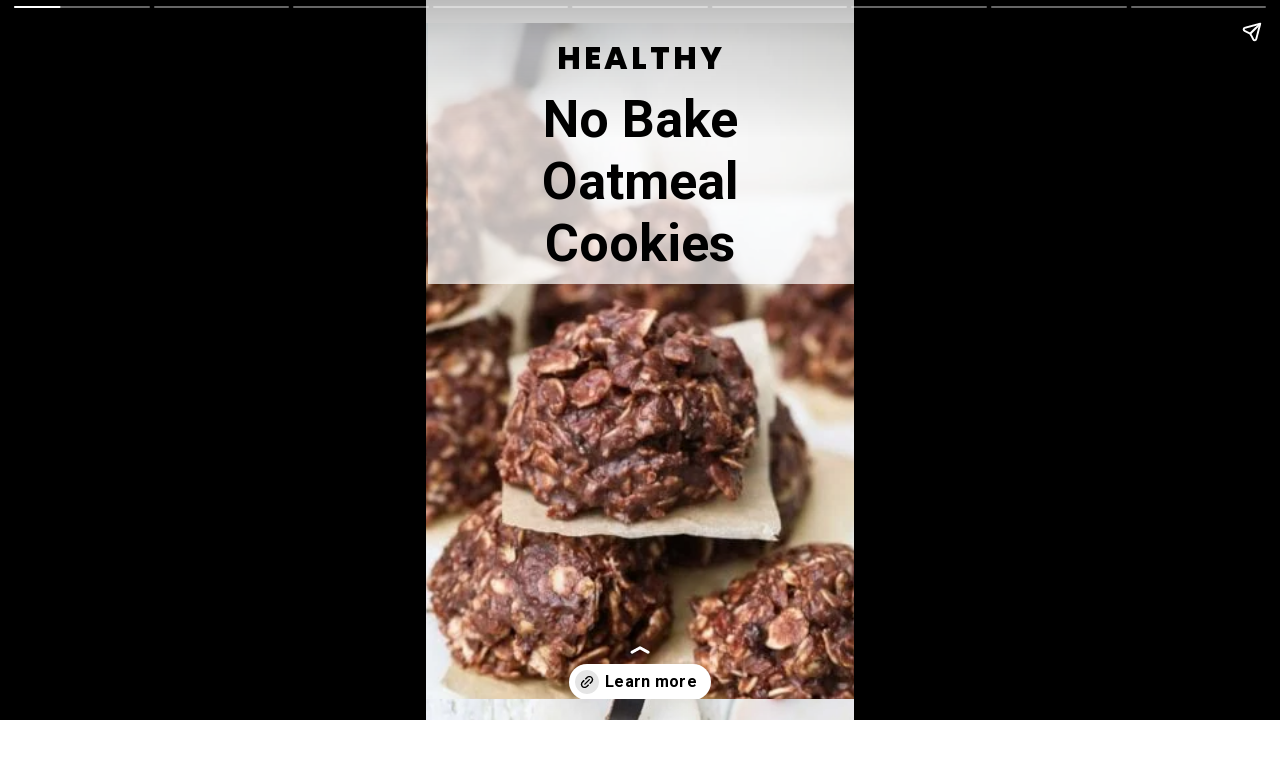

--- FILE ---
content_type: text/html; charset=utf-8
request_url: https://sunkissedkitchen.com/web-stories/healthy-no-bake-cookies-no-fail-recipe/
body_size: 14512
content:
<!DOCTYPE html>
<html amp="" lang="en-US" transformed="self;v=1" i-amphtml-layout=""><head><meta charset="utf-8"><meta name="viewport" content="width=device-width,minimum-scale=1"><link rel="modulepreload" href="https://cdn.ampproject.org/v0.mjs" as="script" crossorigin="anonymous"><link rel="preconnect" href="https://cdn.ampproject.org"><link rel="preload" as="script" href="https://cdn.ampproject.org/v0/amp-story-1.0.js"><style amp-runtime="" i-amphtml-version="012512221826001">html{overflow-x:hidden!important}html.i-amphtml-fie{height:100%!important;width:100%!important}html:not([amp4ads]),html:not([amp4ads]) body{height:auto!important}html:not([amp4ads]) body{margin:0!important}body{-webkit-text-size-adjust:100%;-moz-text-size-adjust:100%;-ms-text-size-adjust:100%;text-size-adjust:100%}html.i-amphtml-singledoc.i-amphtml-embedded{-ms-touch-action:pan-y pinch-zoom;touch-action:pan-y pinch-zoom}html.i-amphtml-fie>body,html.i-amphtml-singledoc>body{overflow:visible!important}html.i-amphtml-fie:not(.i-amphtml-inabox)>body,html.i-amphtml-singledoc:not(.i-amphtml-inabox)>body{position:relative!important}html.i-amphtml-ios-embed-legacy>body{overflow-x:hidden!important;overflow-y:auto!important;position:absolute!important}html.i-amphtml-ios-embed{overflow-y:auto!important;position:static}#i-amphtml-wrapper{overflow-x:hidden!important;overflow-y:auto!important;position:absolute!important;top:0!important;left:0!important;right:0!important;bottom:0!important;margin:0!important;display:block!important}html.i-amphtml-ios-embed.i-amphtml-ios-overscroll,html.i-amphtml-ios-embed.i-amphtml-ios-overscroll>#i-amphtml-wrapper{-webkit-overflow-scrolling:touch!important}#i-amphtml-wrapper>body{position:relative!important;border-top:1px solid transparent!important}#i-amphtml-wrapper+body{visibility:visible}#i-amphtml-wrapper+body .i-amphtml-lightbox-element,#i-amphtml-wrapper+body[i-amphtml-lightbox]{visibility:hidden}#i-amphtml-wrapper+body[i-amphtml-lightbox] .i-amphtml-lightbox-element{visibility:visible}#i-amphtml-wrapper.i-amphtml-scroll-disabled,.i-amphtml-scroll-disabled{overflow-x:hidden!important;overflow-y:hidden!important}amp-instagram{padding:54px 0px 0px!important;background-color:#fff}amp-iframe iframe{box-sizing:border-box!important}[amp-access][amp-access-hide]{display:none}[subscriptions-dialog],body:not(.i-amphtml-subs-ready) [subscriptions-action],body:not(.i-amphtml-subs-ready) [subscriptions-section]{display:none!important}amp-experiment,amp-live-list>[update]{display:none}amp-list[resizable-children]>.i-amphtml-loading-container.amp-hidden{display:none!important}amp-list [fetch-error],amp-list[load-more] [load-more-button],amp-list[load-more] [load-more-end],amp-list[load-more] [load-more-failed],amp-list[load-more] [load-more-loading]{display:none}amp-list[diffable] div[role=list]{display:block}amp-story-page,amp-story[standalone]{min-height:1px!important;display:block!important;height:100%!important;margin:0!important;padding:0!important;overflow:hidden!important;width:100%!important}amp-story[standalone]{background-color:#000!important;position:relative!important}amp-story-page{background-color:#757575}amp-story .amp-active>div,amp-story .i-amphtml-loader-background{display:none!important}amp-story-page:not(:first-of-type):not([distance]):not([active]){transform:translateY(1000vh)!important}amp-autocomplete{position:relative!important;display:inline-block!important}amp-autocomplete>input,amp-autocomplete>textarea{padding:0.5rem;border:1px solid rgba(0,0,0,.33)}.i-amphtml-autocomplete-results,amp-autocomplete>input,amp-autocomplete>textarea{font-size:1rem;line-height:1.5rem}[amp-fx^=fly-in]{visibility:hidden}amp-script[nodom],amp-script[sandboxed]{position:fixed!important;top:0!important;width:1px!important;height:1px!important;overflow:hidden!important;visibility:hidden}
/*# sourceURL=/css/ampdoc.css*/[hidden]{display:none!important}.i-amphtml-element{display:inline-block}.i-amphtml-blurry-placeholder{transition:opacity 0.3s cubic-bezier(0.0,0.0,0.2,1)!important;pointer-events:none}[layout=nodisplay]:not(.i-amphtml-element){display:none!important}.i-amphtml-layout-fixed,[layout=fixed][width][height]:not(.i-amphtml-layout-fixed){display:inline-block;position:relative}.i-amphtml-layout-responsive,[layout=responsive][width][height]:not(.i-amphtml-layout-responsive),[width][height][heights]:not([layout]):not(.i-amphtml-layout-responsive),[width][height][sizes]:not(img):not([layout]):not(.i-amphtml-layout-responsive){display:block;position:relative}.i-amphtml-layout-intrinsic,[layout=intrinsic][width][height]:not(.i-amphtml-layout-intrinsic){display:inline-block;position:relative;max-width:100%}.i-amphtml-layout-intrinsic .i-amphtml-sizer{max-width:100%}.i-amphtml-intrinsic-sizer{max-width:100%;display:block!important}.i-amphtml-layout-container,.i-amphtml-layout-fixed-height,[layout=container],[layout=fixed-height][height]:not(.i-amphtml-layout-fixed-height){display:block;position:relative}.i-amphtml-layout-fill,.i-amphtml-layout-fill.i-amphtml-notbuilt,[layout=fill]:not(.i-amphtml-layout-fill),body noscript>*{display:block;overflow:hidden!important;position:absolute;top:0;left:0;bottom:0;right:0}body noscript>*{position:absolute!important;width:100%;height:100%;z-index:2}body noscript{display:inline!important}.i-amphtml-layout-flex-item,[layout=flex-item]:not(.i-amphtml-layout-flex-item){display:block;position:relative;-ms-flex:1 1 auto;flex:1 1 auto}.i-amphtml-layout-fluid{position:relative}.i-amphtml-layout-size-defined{overflow:hidden!important}.i-amphtml-layout-awaiting-size{position:absolute!important;top:auto!important;bottom:auto!important}i-amphtml-sizer{display:block!important}@supports (aspect-ratio:1/1){i-amphtml-sizer.i-amphtml-disable-ar{display:none!important}}.i-amphtml-blurry-placeholder,.i-amphtml-fill-content{display:block;height:0;max-height:100%;max-width:100%;min-height:100%;min-width:100%;width:0;margin:auto}.i-amphtml-layout-size-defined .i-amphtml-fill-content{position:absolute;top:0;left:0;bottom:0;right:0}.i-amphtml-replaced-content,.i-amphtml-screen-reader{padding:0!important;border:none!important}.i-amphtml-screen-reader{position:fixed!important;top:0px!important;left:0px!important;width:4px!important;height:4px!important;opacity:0!important;overflow:hidden!important;margin:0!important;display:block!important;visibility:visible!important}.i-amphtml-screen-reader~.i-amphtml-screen-reader{left:8px!important}.i-amphtml-screen-reader~.i-amphtml-screen-reader~.i-amphtml-screen-reader{left:12px!important}.i-amphtml-screen-reader~.i-amphtml-screen-reader~.i-amphtml-screen-reader~.i-amphtml-screen-reader{left:16px!important}.i-amphtml-unresolved{position:relative;overflow:hidden!important}.i-amphtml-select-disabled{-webkit-user-select:none!important;-ms-user-select:none!important;user-select:none!important}.i-amphtml-notbuilt,[layout]:not(.i-amphtml-element),[width][height][heights]:not([layout]):not(.i-amphtml-element),[width][height][sizes]:not(img):not([layout]):not(.i-amphtml-element){position:relative;overflow:hidden!important;color:transparent!important}.i-amphtml-notbuilt:not(.i-amphtml-layout-container)>*,[layout]:not([layout=container]):not(.i-amphtml-element)>*,[width][height][heights]:not([layout]):not(.i-amphtml-element)>*,[width][height][sizes]:not([layout]):not(.i-amphtml-element)>*{display:none}amp-img:not(.i-amphtml-element)[i-amphtml-ssr]>img.i-amphtml-fill-content{display:block}.i-amphtml-notbuilt:not(.i-amphtml-layout-container),[layout]:not([layout=container]):not(.i-amphtml-element),[width][height][heights]:not([layout]):not(.i-amphtml-element),[width][height][sizes]:not(img):not([layout]):not(.i-amphtml-element){color:transparent!important;line-height:0!important}.i-amphtml-ghost{visibility:hidden!important}.i-amphtml-element>[placeholder],[layout]:not(.i-amphtml-element)>[placeholder],[width][height][heights]:not([layout]):not(.i-amphtml-element)>[placeholder],[width][height][sizes]:not([layout]):not(.i-amphtml-element)>[placeholder]{display:block;line-height:normal}.i-amphtml-element>[placeholder].amp-hidden,.i-amphtml-element>[placeholder].hidden{visibility:hidden}.i-amphtml-element:not(.amp-notsupported)>[fallback],.i-amphtml-layout-container>[placeholder].amp-hidden,.i-amphtml-layout-container>[placeholder].hidden{display:none}.i-amphtml-layout-size-defined>[fallback],.i-amphtml-layout-size-defined>[placeholder]{position:absolute!important;top:0!important;left:0!important;right:0!important;bottom:0!important;z-index:1}amp-img[i-amphtml-ssr]:not(.i-amphtml-element)>[placeholder]{z-index:auto}.i-amphtml-notbuilt>[placeholder]{display:block!important}.i-amphtml-hidden-by-media-query{display:none!important}.i-amphtml-element-error{background:red!important;color:#fff!important;position:relative!important}.i-amphtml-element-error:before{content:attr(error-message)}i-amp-scroll-container,i-amphtml-scroll-container{position:absolute;top:0;left:0;right:0;bottom:0;display:block}i-amp-scroll-container.amp-active,i-amphtml-scroll-container.amp-active{overflow:auto;-webkit-overflow-scrolling:touch}.i-amphtml-loading-container{display:block!important;pointer-events:none;z-index:1}.i-amphtml-notbuilt>.i-amphtml-loading-container{display:block!important}.i-amphtml-loading-container.amp-hidden{visibility:hidden}.i-amphtml-element>[overflow]{cursor:pointer;position:relative;z-index:2;visibility:hidden;display:initial;line-height:normal}.i-amphtml-layout-size-defined>[overflow]{position:absolute}.i-amphtml-element>[overflow].amp-visible{visibility:visible}template{display:none!important}.amp-border-box,.amp-border-box *,.amp-border-box :after,.amp-border-box :before{box-sizing:border-box}amp-pixel{display:none!important}amp-analytics,amp-auto-ads,amp-story-auto-ads{position:fixed!important;top:0!important;width:1px!important;height:1px!important;overflow:hidden!important;visibility:hidden}amp-story{visibility:hidden!important}html.i-amphtml-fie>amp-analytics{position:initial!important}[visible-when-invalid]:not(.visible),form [submit-error],form [submit-success],form [submitting]{display:none}amp-accordion{display:block!important}@media (min-width:1px){:where(amp-accordion>section)>:first-child{margin:0;background-color:#efefef;padding-right:20px;border:1px solid #dfdfdf}:where(amp-accordion>section)>:last-child{margin:0}}amp-accordion>section{float:none!important}amp-accordion>section>*{float:none!important;display:block!important;overflow:hidden!important;position:relative!important}amp-accordion,amp-accordion>section{margin:0}amp-accordion:not(.i-amphtml-built)>section>:last-child{display:none!important}amp-accordion:not(.i-amphtml-built)>section[expanded]>:last-child{display:block!important}
/*# sourceURL=/css/ampshared.css*/</style><meta name="amp-story-generator-name" content="Web Stories for WordPress"><meta name="amp-story-generator-version" content="1.42.0"><meta name="robots" content="index, follow, max-image-preview:large, max-snippet:-1, max-video-preview:-1"><meta name="description" content="Delicious fudgy no bake cookies that set every time! Wholesome ingredients make these lower in sugar, and higher in protein and healthy fats."><meta property="og:locale" content="en_US"><meta property="og:type" content="article"><meta property="og:title" content="Healthy No Bake Cookies (No Fail Recipe)"><meta property="og:description" content="Delicious fudgy no bake cookies that set every time! Wholesome ingredients make these lower in sugar, and higher in protein and healthy fats."><meta property="og:url" content="https://sunkissedkitchen.com/web-stories/healthy-no-bake-cookies-no-fail-recipe/"><meta property="og:site_name" content="Sunkissed Kitchen"><meta property="article:publisher" content="https://www.facebook.com/sunkissedkitch"><meta property="article:modified_time" content="2024-02-18T17:25:19+00:00"><meta property="og:image" content="https://sunkissedkitchen.com/wp-content/uploads/2023/08/cropped-Healthy-No-Bake-Cookies-7.jpg"><meta property="og:image:width" content="640"><meta property="og:image:height" content="853"><meta property="og:image:type" content="image/jpeg"><meta name="twitter:card" content="summary_large_image"><meta name="twitter:site" content="@sunkissedkitchen"><meta name="generator" content="WordPress 6.8.3"><meta name="msapplication-TileImage" content="https://sunkissedkitchen.com/wp-content/uploads/2018/04/cropped-Favicon-270x270.png"><link rel="preconnect" href="https://fonts.gstatic.com" crossorigin=""><link rel="dns-prefetch" href="https://fonts.gstatic.com"><link rel="preconnect" href="https://fonts.gstatic.com/" crossorigin=""><script async="" src="https://cdn.ampproject.org/v0.mjs" type="module" crossorigin="anonymous"></script><script async nomodule src="https://cdn.ampproject.org/v0.js" crossorigin="anonymous"></script><script async="" src="https://cdn.ampproject.org/v0/amp-story-1.0.mjs" custom-element="amp-story" type="module" crossorigin="anonymous"></script><script async nomodule src="https://cdn.ampproject.org/v0/amp-story-1.0.js" crossorigin="anonymous" custom-element="amp-story"></script><script src="https://cdn.ampproject.org/v0/amp-analytics-0.1.mjs" async="" custom-element="amp-analytics" type="module" crossorigin="anonymous"></script><script async nomodule src="https://cdn.ampproject.org/v0/amp-analytics-0.1.js" crossorigin="anonymous" custom-element="amp-analytics"></script><script src="https://cdn.ampproject.org/v0/amp-story-auto-ads-0.1.mjs" async="" custom-element="amp-story-auto-ads" type="module" crossorigin="anonymous"></script><script async nomodule src="https://cdn.ampproject.org/v0/amp-story-auto-ads-0.1.js" crossorigin="anonymous" custom-element="amp-story-auto-ads"></script><script async="" src="https://cdn.ampproject.org/v0/amp-video-0.1.mjs" custom-element="amp-video" type="module" crossorigin="anonymous"></script><script async nomodule src="https://cdn.ampproject.org/v0/amp-video-0.1.js" crossorigin="anonymous" custom-element="amp-video"></script><link rel="icon" href="https://sunkissedkitchen.com/wp-content/uploads/2018/04/cropped-Favicon-32x32.png" sizes="32x32"><link rel="icon" href="https://sunkissedkitchen.com/wp-content/uploads/2018/04/cropped-Favicon-192x192.png" sizes="192x192"><link href="https://fonts.googleapis.com/css2?display=swap&amp;family=Poppins%3Awght%40700%3B800&amp;family=Roboto%3Awght%40400%3B700&amp;family=Montserrat%3Awght%40400%3B700" rel="stylesheet"><style amp-custom="">h1,h2,h3{font-weight:normal}amp-story-page{background-color:#131516}amp-story-grid-layer{overflow:visible}@media (max-aspect-ratio: 9 / 16){@media (min-aspect-ratio: 320 / 678){amp-story-grid-layer.grid-layer{margin-top:calc(( 100% / .5625 - 100% / .66666666666667 ) / 2)}}}@media not all and (min-resolution:.001dpcm){@media{p.text-wrapper > span{font-size:calc(100% - .5px)}}}.page-fullbleed-area{position:absolute;overflow:hidden;width:100%;left:0;height:calc(1.1851851851852 * 100%);top:calc(( 1 - 1.1851851851852 ) * 100% / 2)}.page-safe-area{overflow:visible;position:absolute;top:0;bottom:0;left:0;right:0;width:100%;height:calc(.84375 * 100%);margin:auto 0}.mask{position:absolute;overflow:hidden}.fill{position:absolute;top:0;left:0;right:0;bottom:0;margin:0}@media (prefers-reduced-motion: no-preference){.animation-wrapper{opacity:var(--initial-opacity);transform:var(--initial-transform)}}._c84718f{background-color:#fff}._6120891{position:absolute;pointer-events:none;left:0;top:-9.25926%;width:100%;height:118.51852%;opacity:1}._89d52dd{pointer-events:initial;width:100%;height:100%;display:block;position:absolute;top:0;left:0;z-index:0}._dc67a5c{will-change:transform}._bc74776{position:absolute;pointer-events:none;left:-13.59223%;top:-2.42718%;width:117.71845%;height:125.08091%;opacity:1}._40507bd{position:absolute;width:106.2543%;height:100%;left:-3.12715%;top:0%}._e95c928{position:absolute;pointer-events:none;left:.48544%;top:-2.42718%;width:99.51456%;height:40.61489%;opacity:1}._c9fe00e{background-color:rgba(255,255,255,.7);will-change:transform}._dcdf890{position:absolute;pointer-events:none;left:11.40777%;top:-.32362%;width:77.6699%;height:6.6343%;opacity:1}._9729421{width:100%;height:100%;display:block;position:absolute;top:0;left:0;--initial-opacity:1;--initial-transform:translate3d(-114.6875%,0px,0)}._75da10d{width:100%;height:100%;display:block;position:absolute;top:0;left:0;--initial-opacity:0;--initial-transform:none}._32eb1ef{width:100%;height:100%;display:block;position:absolute;top:0;left:0;--initial-opacity:1;--initial-transform:scale(.15)}._3af868c{pointer-events:initial;width:100%;height:100%;display:block;position:absolute;top:0;left:0;z-index:0;border-radius:.625% .625% .625% .625%/4.8780487804878% 4.8780487804878% 4.8780487804878% 4.8780487804878%}._9a0f1f2{white-space:pre-line;overflow-wrap:break-word;word-break:break-word;margin:.703125% 0;font-family:"Poppins",sans-serif;font-size:.485437em;line-height:1.25;text-align:center;padding:0;color:#000}._45b83b9{font-weight:800;letter-spacing:.1em}._1e56713{position:absolute;pointer-events:none;left:11.8932%;top:7.9288%;width:76.45631%;height:28.9644%;opacity:1}._26cfb04{pointer-events:initial;width:100%;height:100%;display:block;position:absolute;top:0;left:0;z-index:0;border-radius:.63492063492063% .63492063492063% .63492063492063% .63492063492063%/1.1173184357542% 1.1173184357542% 1.1173184357542% 1.1173184357542%}._8455265{white-space:pre-line;overflow-wrap:break-word;word-break:break-word;margin:-.22321428571429% 0;font-family:"Roboto",sans-serif;font-size:.809061em;line-height:1.2;text-align:center;padding:0;color:#000}._47e5cc9{font-weight:700}._b342554{background-color:#58382d}._a9ed02d{position:absolute;width:149.33334%;height:126%;left:-29.71677%;top:-18.42919%}._d68e3a4{position:absolute;pointer-events:none;left:12.13592%;top:55.33981%;width:77.6699%;height:30.74434%;opacity:1}._37fa4f3{background-color:rgba(255,255,255,.6);will-change:transform}._215f2b5{position:absolute;pointer-events:none;left:21.35922%;top:0;width:57.03883%;height:5.98706%;opacity:1}._422a744{pointer-events:initial;width:100%;height:100%;display:block;position:absolute;top:0;left:0;z-index:0;border-radius:.85106382978723% .85106382978723% .85106382978723% .85106382978723%/5.4054054054054% 5.4054054054054% 5.4054054054054% 5.4054054054054%}._254c3af{width:100%;height:100%;display:block;position:absolute;top:0;left:0}._2524cd2{white-space:pre-line;overflow-wrap:break-word;word-break:break-word;margin:0;font-family:"Poppins",sans-serif;font-size:.339806em;line-height:calc(1.5em + .38095266122435em);text-align:center;padding:0;color:#000;background-color:#333;background:none}._3bcfde0{display:block;position:relative;left:0;top:0;margin:-.4468085106383% 0;-webkit-box-decoration-break:clone;box-decoration-break:clone}._21bd071{background-color:#333;-webkit-box-decoration-break:clone;box-decoration-break:clone;position:relative;padding:1.7021276595745% 3.4042553191489%;text-align:center;border-radius:2px 2px 2px 2px;color:transparent}._6c21267{font-weight:700;letter-spacing:.1em}._e805039{white-space:pre-line;overflow-wrap:break-word;word-break:break-word;margin:0;font-family:"Poppins",sans-serif;font-size:.339806em;line-height:calc(1.5em + .38095266122435em);text-align:center;padding:0;color:#000;background-color:#333;background:none;position:absolute;top:0;left:0;right:0}._76b73f9{background-color:#333;-webkit-box-decoration-break:clone;box-decoration-break:clone;position:relative;padding:1.7021276595745% 3.4042553191489%;text-align:center;border-radius:2px 2px 2px 2px;background:none}._8d00e54{font-weight:700;color:#fff;letter-spacing:.1em}._285971b{position:absolute;pointer-events:none;left:12.37864%;top:60.5178%;width:77.18447%;height:20.22654%;opacity:1}._f60dc59{width:100%;height:100%;display:block;position:absolute;top:0;left:0;--initial-opacity:1;--initial-transform:translate3d(-116.03773%,0px,0)}._f53bcc6{pointer-events:initial;width:100%;height:100%;display:block;position:absolute;top:0;left:0;z-index:0;border-radius:.62893081761006% .62893081761006% .62893081761006% .62893081761006%/1.6% 1.6% 1.6% 1.6%}._bb5c1ff{white-space:pre-line;overflow-wrap:break-word;word-break:break-word;margin:-.97201257861635% 0;font-family:"Montserrat",sans-serif;font-size:.355987em;line-height:1.5;text-align:center;padding:0;color:#000}._f92de9d{position:absolute;pointer-events:none;left:14.80583%;top:0;width:75.48544%;height:5.98706%;opacity:1}._46a4b0b{width:100%;height:100%;display:block;position:absolute;top:0;left:0;--initial-opacity:1;--initial-transform:translate3d(-119.61415%,0px,0)}._f182067{pointer-events:initial;width:100%;height:100%;display:block;position:absolute;top:0;left:0;z-index:0;border-radius:.64308681672026% .64308681672026% .64308681672026% .64308681672026%/5.4054054054054% 5.4054054054054% 5.4054054054054% 5.4054054054054%}._e40cace{display:block;position:relative;left:0;top:0;margin:-.33762057877814% 0;-webkit-box-decoration-break:clone;box-decoration-break:clone}._b4138e9{background-color:#333;-webkit-box-decoration-break:clone;box-decoration-break:clone;position:relative;padding:1.2861736334405% 2.572347266881%;text-align:center;border-radius:2px 2px 2px 2px;color:transparent}._76e9253{background-color:#333;-webkit-box-decoration-break:clone;box-decoration-break:clone;position:relative;padding:1.2861736334405% 2.572347266881%;text-align:center;border-radius:2px 2px 2px 2px;background:none}._7b4e462{position:absolute;pointer-events:none;left:10.67961%;top:10.67961%;width:38.59223%;height:17.47573%;opacity:1}._d23675e{pointer-events:initial;width:100%;height:100%;display:block;position:absolute;top:0;left:0;z-index:0;border-radius:1.2578616352201% 1.2578616352201% 1.2578616352201% 1.2578616352201%/1.8518518518519% 1.8518518518519% 1.8518518518519% 1.8518518518519%}._d768cfc{white-space:pre-line;overflow-wrap:break-word;word-break:break-word;margin:-.15919811320755% 0;font-family:"Roboto",sans-serif;font-size:.291262em;line-height:1.2;text-align:center;padding:0;color:#000}._f8bf1d7{position:absolute;pointer-events:none;left:14.80583%;top:29.77346%;width:70.38835%;height:66.66667%;opacity:1}._77b2a2f{position:absolute;width:100%;height:105.58252%;left:0%;top:-2.79126%}._3cacd0c{position:absolute;pointer-events:none;left:49.27184%;top:12.29773%;width:39.07767%;height:13.75405%;opacity:1}._86a8793{pointer-events:initial;width:100%;height:100%;display:block;position:absolute;top:0;left:0;z-index:0;border-radius:1.2422360248447% 1.2422360248447% 1.2422360248447% 1.2422360248447%/2.3529411764706% 2.3529411764706% 2.3529411764706% 2.3529411764706%}._1d59f82{white-space:pre-line;overflow-wrap:break-word;word-break:break-word;margin:-.15722049689441% 0;font-family:"Roboto",sans-serif;font-size:.291262em;line-height:1.2;text-align:center;padding:0;color:#000}._3ce2e33{position:absolute;pointer-events:none;left:6.31068%;top:10.03236%;width:88.34951%;height:58.89968%;opacity:1}._d5fe123{position:absolute;width:100.00001%;height:100%;left:-.00001%;top:0%}._f218cd7{position:absolute;pointer-events:none;left:12.86408%;top:78.47896%;width:75.48544%;height:14.40129%;opacity:1}._4d79481{width:100%;height:100%;display:block;position:absolute;top:0;left:0;--initial-opacity:1;--initial-transform:translate3d(-117.0418%,0px,0)}._72042e5{pointer-events:initial;width:100%;height:100%;display:block;position:absolute;top:0;left:0;z-index:0;border-radius:.64308681672026% .64308681672026% .64308681672026% .64308681672026%/2.247191011236% 2.247191011236% 2.247191011236% 2.247191011236%}._b16a708{white-space:pre-line;overflow-wrap:break-word;word-break:break-word;margin:-.94871382636656% 0;font-family:"Montserrat",sans-serif;font-size:.339806em;line-height:1.5;text-align:center;padding:0;color:#000}._ef09905{color:#333}._b405dfa{position:absolute;pointer-events:none;left:29.61165%;top:71.35922%;width:40.04854%;height:5.98706%;opacity:1}._890d42d{width:100%;height:100%;display:block;position:absolute;top:0;left:0;--initial-opacity:1;--initial-transform:translate3d(-173.9394%,0px,0)}._aa3dd58{pointer-events:initial;width:100%;height:100%;display:block;position:absolute;top:0;left:0;z-index:0;border-radius:1.2121212121212% 1.2121212121212% 1.2121212121212% 1.2121212121212%/5.4054054054054% 5.4054054054054% 5.4054054054054% 5.4054054054054%}._34bacc2{display:block;position:relative;left:0;top:0;margin:-.63636363636364% 0;-webkit-box-decoration-break:clone;box-decoration-break:clone}._2cc8ef9{background-color:#333;-webkit-box-decoration-break:clone;box-decoration-break:clone;position:relative;padding:2.4242424242424% 4.8484848484848%;text-align:center;border-radius:2px 2px 2px 2px;color:transparent}._ab922bb{background-color:#333;-webkit-box-decoration-break:clone;box-decoration-break:clone;position:relative;padding:2.4242424242424% 4.8484848484848%;text-align:center;border-radius:2px 2px 2px 2px;background:none}._bea929e{position:absolute;pointer-events:none;left:21.60194%;top:1.77994%;width:57.03883%;height:5.98706%;opacity:1}._8fb7e35{position:absolute;pointer-events:none;left:5.58252%;top:6.79612%;width:88.1068%;height:58.73786%;opacity:1}._1016471{position:absolute;width:100%;height:100.00001%;left:0%;top:-.00001%}._0bdbddf{position:absolute;pointer-events:none;left:10.67961%;top:75.56634%;width:77.6699%;height:19.41748%;opacity:1}._5fb897d{width:100%;height:100%;display:block;position:absolute;top:0;left:0;--initial-opacity:1;--initial-transform:translate3d(-113.75%,0px,0)}._4edee13{pointer-events:initial;width:100%;height:100%;display:block;position:absolute;top:0;left:0;z-index:0;border-radius:.625% .625% .625% .625%/1.6666666666667% 1.6666666666667% 1.6666666666667% 1.6666666666667%}._1bcdebe{white-space:pre-line;overflow-wrap:break-word;word-break:break-word;margin:-.92203125% 0;font-family:"Montserrat",sans-serif;font-size:.339806em;line-height:1.5;text-align:center;padding:0;color:#000}._fa36cec{position:absolute;pointer-events:none;left:30.09709%;top:67.1521%;width:40.04854%;height:5.98706%;opacity:1}._deb8820{width:100%;height:100%;display:block;position:absolute;top:0;left:0;--initial-opacity:1;--initial-transform:translate3d(-175.15153%,0px,0)}._f20dc7a{position:absolute;pointer-events:none;left:21.60194%;top:-.80906%;width:57.03883%;height:5.98706%;opacity:1}._d493700{position:absolute;pointer-events:none;left:6.31068%;top:8.09061%;width:87.62136%;height:58.41424%;opacity:1}._1f75e3b{position:absolute;width:100%;height:100%;left:0%;top:0%}._18c0b15{position:absolute;pointer-events:none;left:11.65049%;top:77.6699%;width:76.45631%;height:9.2233%;opacity:1}._e559378{width:100%;height:100%;display:block;position:absolute;top:0;left:0;--initial-opacity:1;--initial-transform:translate3d(-115.2381%,0px,0)}._a78940f{pointer-events:initial;width:100%;height:100%;display:block;position:absolute;top:0;left:0;z-index:0;border-radius:.63492063492063% .63492063492063% .63492063492063% .63492063492063%/3.5087719298246% 3.5087719298246% 3.5087719298246% 3.5087719298246%}._036723f{white-space:pre-line;overflow-wrap:break-word;word-break:break-word;margin:-.93666666666667% 0;font-family:"Montserrat",sans-serif;font-size:.339806em;line-height:1.5;text-align:center;padding:0;color:#000}._912fc61{position:absolute;pointer-events:none;left:29.85437%;top:68.93204%;width:40.04854%;height:5.98706%;opacity:1}._e19c33c{width:100%;height:100%;display:block;position:absolute;top:0;left:0;--initial-opacity:1;--initial-transform:translate3d(-174.54546%,0px,0)}._df249c4{position:absolute;pointer-events:none;left:21.60194%;top:.80906%;width:57.03883%;height:5.98706%;opacity:1}._ae2cd48{position:absolute;pointer-events:none;left:6.31068%;top:9.06149%;width:89.07767%;height:59.38511%;opacity:1}._13b37da{position:absolute;width:100%;height:100.00001%;left:0%;top:0%}._7cc9ea2{position:absolute;pointer-events:none;left:12.86408%;top:77.50809%;width:75.97087%;height:19.41748%;opacity:1}._db503e3{width:100%;height:100%;display:block;position:absolute;top:0;left:0;--initial-opacity:1;--initial-transform:translate3d(-116.93291%,0px,0)}._3f68bf7{pointer-events:initial;width:100%;height:100%;display:block;position:absolute;top:0;left:0;z-index:0;border-radius:.63897763578275% .63897763578275% .63897763578275% .63897763578275%/1.6666666666667% 1.6666666666667% 1.6666666666667% 1.6666666666667%}._d6d4ca3{white-space:pre-line;overflow-wrap:break-word;word-break:break-word;margin:-.9426517571885% 0;font-family:"Montserrat",sans-serif;font-size:.339806em;line-height:1.5;text-align:center;padding:0;color:#000}._5534f57{position:absolute;pointer-events:none;left:30.09709%;top:70.38835%;width:40.04854%;height:5.98706%;opacity:1}._61dfc39{position:absolute;pointer-events:none;left:8.00971%;top:26.69903%;width:83.73786%;height:56.6343%;opacity:1}._e13299d{position:absolute;width:101.44927%;height:100%;left:-.72464%;top:0%}._cf0941c{position:absolute;pointer-events:none;left:12.62136%;top:3.72168%;width:76.45631%;height:20.38835%;opacity:1}._3f79921{width:100%;height:100%;display:block;position:absolute;top:0;left:0;--initial-opacity:1;--initial-transform:translate3d(-116.50794%,0px,0)}._426b12b{pointer-events:initial;width:100%;height:100%;display:block;position:absolute;top:0;left:0;z-index:0;border-radius:.63492063492063% .63492063492063% .63492063492063% .63492063492063%/1.5873015873016% 1.5873015873016% 1.5873015873016% 1.5873015873016%}._a8ca007{white-space:pre-line;overflow-wrap:break-word;word-break:break-word;margin:-.98126984126984% 0;font-family:"Montserrat",sans-serif;font-size:.355987em;line-height:1.5;text-align:center;padding:0;color:#000}._cc97bee{font-weight:700;color:#333}._ba0e8cc{position:absolute;pointer-events:none;left:22.57282%;top:85.11327%;width:57.03883%;height:6.14887%;opacity:1}._90ab431{pointer-events:initial;width:100%;height:100%;display:block;position:absolute;top:0;left:0;z-index:0;border-radius:.85106382978723% .85106382978723% .85106382978723% .85106382978723%/5.2631578947368% 5.2631578947368% 5.2631578947368% 5.2631578947368%}._39e24cb{position:absolute;pointer-events:none;left:10.19417%;top:0;width:79.12621%;height:5.98706%;opacity:1}._45e5071{width:100%;height:100%;display:block;position:absolute;top:0;left:0;--initial-opacity:1;--initial-transform:translate3d(-112.88343%,0px,0)}._415fd46{pointer-events:initial;width:100%;height:100%;display:block;position:absolute;top:0;left:0;z-index:0;border-radius:.61349693251534% .61349693251534% .61349693251534% .61349693251534%/5.4054054054054% 5.4054054054054% 5.4054054054054% 5.4054054054054%}._4aae89d{display:block;position:relative;left:0;top:0;margin:-.32208588957055% 0;-webkit-box-decoration-break:clone;box-decoration-break:clone}._332cd37{background-color:#333;-webkit-box-decoration-break:clone;box-decoration-break:clone;position:relative;padding:1.2269938650307% 2.4539877300613%;text-align:center;border-radius:2px 2px 2px 2px;color:transparent}._1eef6f0{background-color:#333;-webkit-box-decoration-break:clone;box-decoration-break:clone;position:relative;padding:1.2269938650307% 2.4539877300613%;text-align:center;border-radius:2px 2px 2px 2px;background:none}._49a2020{position:absolute;pointer-events:none;left:10.19417%;top:8.89968%;width:39.56311%;height:28.64078%;opacity:1}._9375318{position:absolute;width:188.94479%;height:116%;left:-49.47495%;top:-8.51737%}._5adaea3{position:absolute;pointer-events:none;left:10.43689%;top:40.61489%;width:39.56311%;height:29.12621%;opacity:1}._c971cab{position:absolute;width:192.07333%;height:116%;left:-47.37622%;top:-9.98521%}._5eaa625{position:absolute;pointer-events:none;left:10.43689%;top:72.65372%;width:39.32039%;height:27.02265%;opacity:1}._b469ddd{position:absolute;width:176.20997%;height:114%;left:-38.10499%;top:-7%}._a6bd6ab{position:absolute;pointer-events:none;left:56.06796%;top:16.18123%;width:35.19417%;height:12.78317%;opacity:1}._f29ce58{pointer-events:initial;width:100%;height:100%;display:block;position:absolute;top:0;left:0;z-index:0;border-radius:1.3793103448276% 1.3793103448276% 1.3793103448276% 1.3793103448276%/2.5316455696203% 2.5316455696203% 2.5316455696203% 2.5316455696203%}._a71e922{white-space:pre-line;overflow-wrap:break-word;word-break:break-word;margin:-.21336206896552% 0;font-family:"Roboto",sans-serif;font-size:.355987em;line-height:1.2;text-align:left;padding:0;color:#000}._f22d26d{position:absolute;pointer-events:none;left:55.82524%;top:46.92557%;width:36.40777%;height:16.99029%;opacity:1}._54a3579{pointer-events:initial;width:100%;height:100%;display:block;position:absolute;top:0;left:0;z-index:0;border-radius:1.3333333333333% 1.3333333333333% 1.3333333333333% 1.3333333333333%/1.9047619047619% 1.9047619047619% 1.9047619047619% 1.9047619047619%}._cf0993c{white-space:pre-line;overflow-wrap:break-word;word-break:break-word;margin:-.20625% 0;font-family:"Roboto",sans-serif;font-size:.355987em;line-height:1.2;text-align:left;padding:0;color:#000}._d8f52cb{position:absolute;pointer-events:none;left:55.58252%;top:81.87702%;width:35.19417%;height:16.99029%;opacity:1}._c8cfffc{pointer-events:initial;width:100%;height:100%;display:block;position:absolute;top:0;left:0;z-index:0;border-radius:1.3793103448276% 1.3793103448276% 1.3793103448276% 1.3793103448276%/1.9047619047619% 1.9047619047619% 1.9047619047619% 1.9047619047619%}

/*# sourceURL=amp-custom.css */</style><link rel="alternate" type="application/rss+xml" title="Sunkissed Kitchen » Feed" href="https://sunkissedkitchen.com/feed/"><link rel="alternate" type="application/rss+xml" title="Sunkissed Kitchen » Comments Feed" href="https://sunkissedkitchen.com/comments/feed/"><link rel="alternate" type="application/rss+xml" title="Sunkissed Kitchen » Stories Feed" href="https://sunkissedkitchen.com/web-stories/feed/"><title>Healthy No Bake Cookies (No Fail Recipe) - Sunkissed Kitchen</title><link rel="canonical" href="https://sunkissedkitchen.com/web-stories/healthy-no-bake-cookies-no-fail-recipe/"><script type="application/ld+json" class="yoast-schema-graph">{"@context":"https://schema.org","@graph":[{"@type":"Article","@id":"https://sunkissedkitchen.com/web-stories/healthy-no-bake-cookies-no-fail-recipe/#article","isPartOf":{"@id":"https://sunkissedkitchen.com/web-stories/healthy-no-bake-cookies-no-fail-recipe/"},"author":{"name":"Michelle Miller","@id":"https://sunkissedkitchen.com/#/schema/person/fad63ae3958bba4e145152e5881d5323"},"headline":"Healthy No Bake Cookies (No Fail Recipe)","datePublished":"2024-02-18T17:25:15+00:00","dateModified":"2024-02-18T17:25:19+00:00","mainEntityOfPage":{"@id":"https://sunkissedkitchen.com/web-stories/healthy-no-bake-cookies-no-fail-recipe/"},"wordCount":190,"publisher":{"@id":"https://sunkissedkitchen.com/#organization"},"image":{"@id":"https://sunkissedkitchen.com/web-stories/healthy-no-bake-cookies-no-fail-recipe/#primaryimage"},"thumbnailUrl":"https://sunkissedkitchen.com/wp-content/uploads/2023/08/cropped-Healthy-No-Bake-Cookies-7.jpg","inLanguage":"en-US"},{"@type":"WebPage","@id":"https://sunkissedkitchen.com/web-stories/healthy-no-bake-cookies-no-fail-recipe/","url":"https://sunkissedkitchen.com/web-stories/healthy-no-bake-cookies-no-fail-recipe/","name":"Healthy No Bake Cookies (No Fail Recipe) - Sunkissed Kitchen","isPartOf":{"@id":"https://sunkissedkitchen.com/#website"},"primaryImageOfPage":{"@id":"https://sunkissedkitchen.com/web-stories/healthy-no-bake-cookies-no-fail-recipe/#primaryimage"},"image":{"@id":"https://sunkissedkitchen.com/web-stories/healthy-no-bake-cookies-no-fail-recipe/#primaryimage"},"thumbnailUrl":"https://sunkissedkitchen.com/wp-content/uploads/2023/08/cropped-Healthy-No-Bake-Cookies-7.jpg","datePublished":"2024-02-18T17:25:15+00:00","dateModified":"2024-02-18T17:25:19+00:00","breadcrumb":{"@id":"https://sunkissedkitchen.com/web-stories/healthy-no-bake-cookies-no-fail-recipe/#breadcrumb"},"inLanguage":"en-US","potentialAction":[{"@type":"ReadAction","target":["https://sunkissedkitchen.com/web-stories/healthy-no-bake-cookies-no-fail-recipe/"]}]},{"@type":"ImageObject","inLanguage":"en-US","@id":"https://sunkissedkitchen.com/web-stories/healthy-no-bake-cookies-no-fail-recipe/#primaryimage","url":"https://sunkissedkitchen.com/wp-content/uploads/2023/08/cropped-Healthy-No-Bake-Cookies-7.jpg","contentUrl":"https://sunkissedkitchen.com/wp-content/uploads/2023/08/cropped-Healthy-No-Bake-Cookies-7.jpg","width":640,"height":853,"caption":"A stack of no bake cookies on a marble cutting board."},{"@type":"BreadcrumbList","@id":"https://sunkissedkitchen.com/web-stories/healthy-no-bake-cookies-no-fail-recipe/#breadcrumb","itemListElement":[{"@type":"ListItem","position":1,"name":"Home","item":"https://sunkissedkitchen.com/"},{"@type":"ListItem","position":2,"name":"Stories","item":"https://sunkissedkitchen.com/web-stories/"},{"@type":"ListItem","position":3,"name":"Healthy No Bake Cookies (No Fail Recipe)"}]},{"@type":"WebSite","@id":"https://sunkissedkitchen.com/#website","url":"https://sunkissedkitchen.com/","name":"Sunkissed Kitchen","description":"Low Sugar Clean Eating Recipes","publisher":{"@id":"https://sunkissedkitchen.com/#organization"},"potentialAction":[{"@type":"SearchAction","target":{"@type":"EntryPoint","urlTemplate":"https://sunkissedkitchen.com/?s={search_term_string}"},"query-input":{"@type":"PropertyValueSpecification","valueRequired":true,"valueName":"search_term_string"}}],"inLanguage":"en-US"},{"@type":"Organization","@id":"https://sunkissedkitchen.com/#organization","name":"Sunkissed Kitchen","url":"https://sunkissedkitchen.com/","logo":{"@type":"ImageObject","inLanguage":"en-US","@id":"https://sunkissedkitchen.com/#/schema/logo/image/","url":"https://sunkissedkitchen.com/wp-content/uploads/2020/03/SK-Logo.png","contentUrl":"https://sunkissedkitchen.com/wp-content/uploads/2020/03/SK-Logo.png","width":300,"height":300,"caption":"Sunkissed Kitchen"},"image":{"@id":"https://sunkissedkitchen.com/#/schema/logo/image/"},"sameAs":["https://www.facebook.com/sunkissedkitch","https://x.com/sunkissedkitchen","https://www.instagram.com/sunkissedkitch","https://www.pinterest.com/sunkissedkitchen","https://www.youtube.com/channel/UCMLJsWSWbo-rl9yaqldUf4A?view_as=subscriber"]},{"@type":"Person","@id":"https://sunkissedkitchen.com/#/schema/person/fad63ae3958bba4e145152e5881d5323","name":"Michelle Miller","image":{"@type":"ImageObject","inLanguage":"en-US","@id":"https://sunkissedkitchen.com/#/schema/person/image/","url":"https://secure.gravatar.com/avatar/c4faaf94978ab7d7473528ea43a3c75bd87f216266b83849a66bc5b4aa023323?s=96&d=mm&r=g","contentUrl":"https://secure.gravatar.com/avatar/c4faaf94978ab7d7473528ea43a3c75bd87f216266b83849a66bc5b4aa023323?s=96&d=mm&r=g","caption":"Michelle Miller"},"sameAs":["https://sunkissedkitchen.com/about/","https://www.facebook.com/sunkissedkitch","https://www.instagram.com/sunkissedkitch/","https://www.pinterest.com/sunkissedkitchen/","https://x.com/sunkissedkitch"],"url":"https://sunkissedkitchen.com/author/michellemiller/"}]}</script><link rel="https://api.w.org/" href="https://sunkissedkitchen.com/wp-json/"><link rel="alternate" title="JSON" type="application/json" href="https://sunkissedkitchen.com/wp-json/web-stories/v1/web-story/29076"><link rel="EditURI" type="application/rsd+xml" title="RSD" href="https://sunkissedkitchen.com/xmlrpc.php?rsd"><link rel="prev" title="Crockpot Moroccan Chicken (Whole30 Recipe)" href="https://sunkissedkitchen.com/web-stories/crockpot-moroccan-chicken-whole30-recipe/"><link rel="next" title="How to Make a Greek Yogurt Smoothie" href="https://sunkissedkitchen.com/web-stories/how-to-make-a-greek-yogurt-smoothie-2/"><link rel="shortlink" href="https://sunkissedkitchen.com/?p=29076"><link rel="alternate" title="oEmbed (JSON)" type="application/json+oembed" href="https://sunkissedkitchen.com/wp-json/oembed/1.0/embed?url=https%3A%2F%2Fsunkissedkitchen.com%2Fweb-stories%2Fhealthy-no-bake-cookies-no-fail-recipe%2F"><link rel="alternate" title="oEmbed (XML)" type="text/xml+oembed" href="https://sunkissedkitchen.com/wp-json/oembed/1.0/embed?url=https%3A%2F%2Fsunkissedkitchen.com%2Fweb-stories%2Fhealthy-no-bake-cookies-no-fail-recipe%2F&amp;format=xml"><link rel="apple-touch-icon" href="https://sunkissedkitchen.com/wp-content/uploads/2018/04/cropped-Favicon-180x180.png"><script amp-onerror="">document.querySelector("script[src*='/v0.js']").onerror=function(){document.querySelector('style[amp-boilerplate]').textContent=''}</script><style amp-boilerplate="">body{-webkit-animation:-amp-start 8s steps(1,end) 0s 1 normal both;-moz-animation:-amp-start 8s steps(1,end) 0s 1 normal both;-ms-animation:-amp-start 8s steps(1,end) 0s 1 normal both;animation:-amp-start 8s steps(1,end) 0s 1 normal both}@-webkit-keyframes -amp-start{from{visibility:hidden}to{visibility:visible}}@-moz-keyframes -amp-start{from{visibility:hidden}to{visibility:visible}}@-ms-keyframes -amp-start{from{visibility:hidden}to{visibility:visible}}@-o-keyframes -amp-start{from{visibility:hidden}to{visibility:visible}}@keyframes -amp-start{from{visibility:hidden}to{visibility:visible}}</style><noscript><style amp-boilerplate="">body{-webkit-animation:none;-moz-animation:none;-ms-animation:none;animation:none}</style></noscript><link rel="stylesheet" amp-extension="amp-story" href="https://cdn.ampproject.org/v0/amp-story-1.0.css"><script amp-story-dvh-polyfill="">"use strict";if(!self.CSS||!CSS.supports||!CSS.supports("height:1dvh")){function e(){document.documentElement.style.setProperty("--story-dvh",innerHeight/100+"px","important")}addEventListener("resize",e,{passive:!0}),e()}</script></head><body data-rsssl="1"><amp-story standalone="" publisher="Sunkissed Kitchen" publisher-logo-src="https://sunkissedkitchen.com/wp-content/uploads/2020/03/SK-Logo.png" title="Healthy No Bake Cookies (No Fail Recipe)" poster-portrait-src="https://sunkissedkitchen.com/wp-content/uploads/2023/08/cropped-Healthy-No-Bake-Cookies-7.jpg" class="i-amphtml-layout-container" i-amphtml-layout="container"><amp-story-page id="f50de564-6b5a-4d58-a51e-c315a4e2e191" auto-advance-after="7s" class="i-amphtml-layout-container" i-amphtml-layout="container"><amp-story-animation layout="nodisplay" trigger="visibility" class="i-amphtml-layout-nodisplay" hidden="hidden" i-amphtml-layout="nodisplay"><script type="application/json">[{"selector":"#anim-fa6cf98f-b883-4ece-b6b6-2a9770488b87","keyframes":{"transform":["translate3d(-114.6875%, 0px, 0)","translate3d(0px, 0px, 0)"]},"delay":0,"duration":600,"easing":"cubic-bezier(0.4, 0.4, 0.0, 1)","fill":"both"}]</script></amp-story-animation><amp-story-animation layout="nodisplay" trigger="visibility" class="i-amphtml-layout-nodisplay" hidden="hidden" i-amphtml-layout="nodisplay"><script type="application/json">[{"selector":"#anim-6c7168d8-cda0-443a-ba8f-e51e17642e37","keyframes":{"opacity":[0,1]},"delay":0,"duration":600,"easing":"cubic-bezier(0.4, 0.4, 0.0, 1)","fill":"both"}]</script></amp-story-animation><amp-story-animation layout="nodisplay" trigger="visibility" class="i-amphtml-layout-nodisplay" hidden="hidden" i-amphtml-layout="nodisplay"><script type="application/json">[{"selector":"#anim-7ad487e0-6d88-4500-8dd6-497023cc623e","keyframes":{"transform":["scale(0.15)","scale(1)"]},"delay":0,"duration":600,"easing":"cubic-bezier(0.4, 0.4, 0.0, 1)","fill":"forwards"}]</script></amp-story-animation><amp-story-grid-layer template="vertical" aspect-ratio="412:618" class="grid-layer i-amphtml-layout-container" i-amphtml-layout="container" style="--aspect-ratio:412/618;"><div class="_c84718f page-fullbleed-area"><div class="page-safe-area"><div class="_6120891"><div class="_89d52dd mask" id="el-4bc124b1-01c3-47e4-8cd4-a34a73a4f22d"><div class="_dc67a5c fill"></div></div></div></div></div></amp-story-grid-layer><amp-story-grid-layer template="vertical" aspect-ratio="412:618" class="grid-layer i-amphtml-layout-container" i-amphtml-layout="container" style="--aspect-ratio:412/618;"><div class="page-fullbleed-area"><div class="page-safe-area"><div class="_bc74776"><div class="_89d52dd mask" id="el-d75e1fa3-56b3-498e-92f9-885d60a24729"><div data-leaf-element="true" class="_40507bd"><amp-img layout="fill" src="https://sunkissedkitchen.com/wp-content/uploads/2023/08/Healthy-No-Bake-Cookies-7.jpg" alt="A stack of no bake cookies on a marble cutting board." srcset="https://sunkissedkitchen.com/wp-content/uploads/2023/08/Healthy-No-Bake-Cookies-7.jpg 1300w, https://sunkissedkitchen.com/wp-content/uploads/2023/08/Healthy-No-Bake-Cookies-7-1024x1536.jpg 1024w, https://sunkissedkitchen.com/wp-content/uploads/2023/08/Healthy-No-Bake-Cookies-7-768x1152.jpg 768w, https://sunkissedkitchen.com/wp-content/uploads/2023/08/Healthy-No-Bake-Cookies-7-683x1024.jpg 683w, https://sunkissedkitchen.com/wp-content/uploads/2023/08/Healthy-No-Bake-Cookies-7-400x600.jpg 400w, https://sunkissedkitchen.com/wp-content/uploads/2023/08/Healthy-No-Bake-Cookies-7-200x300.jpg 200w, https://sunkissedkitchen.com/wp-content/uploads/2023/08/Healthy-No-Bake-Cookies-7-150x225.jpg 150w" sizes="(min-width: 1024px) 53vh, 118vw" disable-inline-width="true" class="i-amphtml-layout-fill i-amphtml-layout-size-defined" i-amphtml-layout="fill"></amp-img></div></div></div><div class="_e95c928"><div class="_89d52dd mask" id="el-3733f7e4-7ca7-475d-a492-5576b423379a"><div class="_c9fe00e fill"></div></div></div><div class="_dcdf890"><div id="anim-fa6cf98f-b883-4ece-b6b6-2a9770488b87" class="_9729421 animation-wrapper"><div id="anim-6c7168d8-cda0-443a-ba8f-e51e17642e37" class="_75da10d animation-wrapper"><div id="anim-7ad487e0-6d88-4500-8dd6-497023cc623e" class="_32eb1ef animation-wrapper"><div id="el-0b7eb826-4975-48b8-8257-ced6de3623bb" class="_3af868c"><h2 class="_9a0f1f2 fill text-wrapper"><span><span class="_45b83b9">HEALTHY</span></span></h2></div></div></div></div></div><div class="_1e56713"><div id="el-8faccc9e-beda-4c55-8c35-b5f7d6e2cb32" class="_26cfb04"><h1 class="_8455265 fill text-wrapper"><span><span class="_47e5cc9">No Bake Oatmeal Cookies</span></span></h1></div></div></div></div></amp-story-grid-layer><amp-story-page-outlink layout="nodisplay" class="i-amphtml-layout-nodisplay" hidden="hidden" i-amphtml-layout="nodisplay"><a href="https://sunkissedkitchen.com/healthy-no-bake-cookies/" target="_blank">Learn more</a></amp-story-page-outlink></amp-story-page><amp-story-page id="fd7a7a37-c3aa-47a6-bed6-8d40aea967f2" auto-advance-after="7s" class="i-amphtml-layout-container" i-amphtml-layout="container"><amp-story-animation layout="nodisplay" trigger="visibility" class="i-amphtml-layout-nodisplay" hidden="hidden" i-amphtml-layout="nodisplay"><script type="application/json">[{"selector":"#anim-497d2b0d-156f-4aab-a6bc-c60793065660","keyframes":{"transform":["translate3d(-116.03773%, 0px, 0)","translate3d(0px, 0px, 0)"]},"delay":0,"duration":600,"easing":"cubic-bezier(0.4, 0.4, 0.0, 1)","fill":"both"}]</script></amp-story-animation><amp-story-animation layout="nodisplay" trigger="visibility" class="i-amphtml-layout-nodisplay" hidden="hidden" i-amphtml-layout="nodisplay"><script type="application/json">[{"selector":"#anim-2761a2b1-ccf7-4f0a-bdc5-a6c93ac2a65e","keyframes":{"opacity":[0,1]},"delay":0,"duration":600,"easing":"cubic-bezier(0.4, 0.4, 0.0, 1)","fill":"both"}]</script></amp-story-animation><amp-story-animation layout="nodisplay" trigger="visibility" class="i-amphtml-layout-nodisplay" hidden="hidden" i-amphtml-layout="nodisplay"><script type="application/json">[{"selector":"#anim-a848f89b-a7c5-4c2e-b2de-e590527dc460","keyframes":{"transform":["scale(0.15)","scale(1)"]},"delay":0,"duration":600,"easing":"cubic-bezier(0.4, 0.4, 0.0, 1)","fill":"forwards"}]</script></amp-story-animation><amp-story-grid-layer template="vertical" aspect-ratio="412:618" class="grid-layer i-amphtml-layout-container" i-amphtml-layout="container" style="--aspect-ratio:412/618;"><div class="_b342554 page-fullbleed-area"><div class="page-safe-area"><div class="_6120891"><div class="_89d52dd mask" id="el-25527301-96ee-4a8a-87ce-58b99b906077"><div data-leaf-element="true" class="_a9ed02d"><amp-img layout="fill" src="https://sunkissedkitchen.com/wp-content/uploads/2023/08/Healthy-No-Bake-Cookies-8.jpg" alt="" srcset="https://sunkissedkitchen.com/wp-content/uploads/2023/08/Healthy-No-Bake-Cookies-8.jpg 1300w, https://sunkissedkitchen.com/wp-content/uploads/2023/08/Healthy-No-Bake-Cookies-8-1024x1536.jpg 1024w, https://sunkissedkitchen.com/wp-content/uploads/2023/08/Healthy-No-Bake-Cookies-8-768x1152.jpg 768w, https://sunkissedkitchen.com/wp-content/uploads/2023/08/Healthy-No-Bake-Cookies-8-683x1024.jpg 683w, https://sunkissedkitchen.com/wp-content/uploads/2023/08/Healthy-No-Bake-Cookies-8-400x600.jpg 400w, https://sunkissedkitchen.com/wp-content/uploads/2023/08/Healthy-No-Bake-Cookies-8-200x300.jpg 200w, https://sunkissedkitchen.com/wp-content/uploads/2023/08/Healthy-No-Bake-Cookies-8-150x225.jpg 150w" sizes="(min-width: 1024px) 67vh, 150vw" disable-inline-width="true" class="i-amphtml-layout-fill i-amphtml-layout-size-defined" i-amphtml-layout="fill"></amp-img></div></div></div></div></div></amp-story-grid-layer><amp-story-grid-layer template="vertical" aspect-ratio="412:618" class="grid-layer i-amphtml-layout-container" i-amphtml-layout="container" style="--aspect-ratio:412/618;"><div class="page-fullbleed-area"><div class="page-safe-area"><div class="_d68e3a4"><div class="_89d52dd mask" id="el-165ead04-d6f1-4b6c-b062-e191191a72d4"><div class="_37fa4f3 fill"></div></div></div><div class="_215f2b5"><div id="el-2291bd11-ebd7-4b92-b844-d85d4cd68232" class="_422a744"><a href="https://sunkissedkitchen.com/healthy-no-bake-cookies/" data-tooltip-icon="https://sunkissedkitchen.com/wp-content/uploads/2023/08/Healthy-No-Bake-Cookies-5.jpg" data-tooltip-text="Healthy No Bake Oatmeal Cookies (Perfectly Set Every Time!)" target="_blank" rel="noopener" class="_254c3af"><h3 class="_2524cd2 fill text-wrapper"><span class="_3bcfde0"><span class="_21bd071"><span class="_6c21267">TAP FOR RECIPE</span></span></span></h3><h3 class="_e805039 fill text-wrapper" aria-hidden="true"><span class="_3bcfde0"><span class="_76b73f9"><span class="_8d00e54">TAP FOR RECIPE</span></span></span></h3></a></div></div><div class="_285971b"><div id="anim-497d2b0d-156f-4aab-a6bc-c60793065660" class="_f60dc59 animation-wrapper"><div id="anim-2761a2b1-ccf7-4f0a-bdc5-a6c93ac2a65e" class="_75da10d animation-wrapper"><div id="anim-a848f89b-a7c5-4c2e-b2de-e590527dc460" class="_32eb1ef animation-wrapper"><div id="el-a7970faf-932e-4f0d-bb9d-2e4b99d7965c" class="_f53bcc6"><h3 class="_bb5c1ff fill text-wrapper"><span><span class="_47e5cc9">Chewy, fudgy, and </span>
<span class="_47e5cc9">over-the-top delicious, your family will adore these healthy cookies!</span></span></h3></div></div></div></div></div></div></div></amp-story-grid-layer></amp-story-page><amp-story-page id="b140c047-aa1e-4d60-a88b-6b0e2ff4214a" auto-advance-after="7s" class="i-amphtml-layout-container" i-amphtml-layout="container"><amp-story-animation layout="nodisplay" trigger="visibility" class="i-amphtml-layout-nodisplay" hidden="hidden" i-amphtml-layout="nodisplay"><script type="application/json">[{"selector":"#anim-74d899ae-682e-4596-ac65-23231f7135ff","keyframes":{"transform":["translate3d(-119.61415%, 0px, 0)","translate3d(0px, 0px, 0)"]},"delay":0,"duration":600,"easing":"cubic-bezier(0.4, 0.4, 0.0, 1)","fill":"both"}]</script></amp-story-animation><amp-story-animation layout="nodisplay" trigger="visibility" class="i-amphtml-layout-nodisplay" hidden="hidden" i-amphtml-layout="nodisplay"><script type="application/json">[{"selector":"#anim-883014a5-f59f-412d-853b-e91ebb813082","keyframes":{"opacity":[0,1]},"delay":0,"duration":600,"easing":"cubic-bezier(0.4, 0.4, 0.0, 1)","fill":"both"}]</script></amp-story-animation><amp-story-animation layout="nodisplay" trigger="visibility" class="i-amphtml-layout-nodisplay" hidden="hidden" i-amphtml-layout="nodisplay"><script type="application/json">[{"selector":"#anim-f4d58a38-0e54-4939-8e42-a4b2ab3970ce","keyframes":{"transform":["scale(0.15)","scale(1)"]},"delay":0,"duration":600,"easing":"cubic-bezier(0.4, 0.4, 0.0, 1)","fill":"forwards"}]</script></amp-story-animation><amp-story-grid-layer template="vertical" aspect-ratio="412:618" class="grid-layer i-amphtml-layout-container" i-amphtml-layout="container" style="--aspect-ratio:412/618;"><div class="_c84718f page-fullbleed-area"><div class="page-safe-area"><div class="_6120891"><div class="_89d52dd mask" id="el-5cb0d716-e983-40a8-9c5f-5b5078bd7428"><div class="_dc67a5c fill"></div></div></div></div></div></amp-story-grid-layer><amp-story-grid-layer template="vertical" aspect-ratio="412:618" class="grid-layer i-amphtml-layout-container" i-amphtml-layout="container" style="--aspect-ratio:412/618;"><div class="page-fullbleed-area"><div class="page-safe-area"><div class="_f92de9d"><div id="anim-74d899ae-682e-4596-ac65-23231f7135ff" class="_46a4b0b animation-wrapper"><div id="anim-883014a5-f59f-412d-853b-e91ebb813082" class="_75da10d animation-wrapper"><div id="anim-f4d58a38-0e54-4939-8e42-a4b2ab3970ce" class="_32eb1ef animation-wrapper"><div id="el-1f024500-0efc-4c1e-aa78-bd14598bcee5" class="_f182067"><h3 class="_2524cd2 fill text-wrapper"><span class="_e40cace"><span class="_b4138e9"><span class="_6c21267">WHAT YOU NEED:</span></span></span></h3><h3 class="_e805039 fill text-wrapper" aria-hidden="true"><span class="_e40cace"><span class="_76e9253"><span class="_8d00e54">WHAT YOU NEED:</span></span></span></h3></div></div></div></div></div><div class="_7b4e462"><div id="el-d63493a6-64df-4e0b-86c1-36796e0ad97b" class="_d23675e"><p class="_d768cfc fill text-wrapper"><span>Cashew butter
Maple syrup
Coconut oil
Sea salt
Cacao powder</span></p></div></div><div class="_f8bf1d7"><div class="_89d52dd mask" id="el-8c3c70e2-03fc-4ab6-ac14-4cfacc6171df"><div data-leaf-element="true" class="_77b2a2f"><amp-img layout="fill" src="https://sunkissedkitchen.com/wp-content/uploads/2023/08/ingredients-Healthy-No-Bake-Cookies.jpg" alt="The ingredients needed to make healthy no bake oatmeal cookies shown labeled." srcset="https://sunkissedkitchen.com/wp-content/uploads/2023/08/ingredients-Healthy-No-Bake-Cookies.jpg 1300w, https://sunkissedkitchen.com/wp-content/uploads/2023/08/ingredients-Healthy-No-Bake-Cookies-1024x1536.jpg 1024w, https://sunkissedkitchen.com/wp-content/uploads/2023/08/ingredients-Healthy-No-Bake-Cookies-768x1152.jpg 768w, https://sunkissedkitchen.com/wp-content/uploads/2023/08/ingredients-Healthy-No-Bake-Cookies-683x1024.jpg 683w, https://sunkissedkitchen.com/wp-content/uploads/2023/08/ingredients-Healthy-No-Bake-Cookies-400x600.jpg 400w, https://sunkissedkitchen.com/wp-content/uploads/2023/08/ingredients-Healthy-No-Bake-Cookies-200x300.jpg 200w, https://sunkissedkitchen.com/wp-content/uploads/2023/08/ingredients-Healthy-No-Bake-Cookies-150x225.jpg 150w" sizes="(min-width: 1024px) 32vh, 70vw" disable-inline-width="true" class="i-amphtml-layout-fill i-amphtml-layout-size-defined" i-amphtml-layout="fill"></amp-img></div></div></div><div class="_3cacd0c"><div id="el-b7723e08-2efa-4880-b0d7-7b939d4bf23f" class="_86a8793"><p class="_1d59f82 fill text-wrapper"><span>Vanilla extract
Oats
Coconut
Cacao nibs</span></p></div></div></div></div></amp-story-grid-layer></amp-story-page><amp-story-page id="5703c505-4bd1-4ccd-949f-59d77ec6086e" auto-advance-after="el-0b477e3b-4151-4dd4-aef9-9ca054fa85b5-media" class="i-amphtml-layout-container" i-amphtml-layout="container"><amp-story-animation layout="nodisplay" trigger="visibility" class="i-amphtml-layout-nodisplay" hidden="hidden" i-amphtml-layout="nodisplay"><script type="application/json">[{"selector":"#anim-62d2001a-7f87-4c05-9b14-b4ec8ab1d016","keyframes":{"transform":["translate3d(-117.0418%, 0px, 0)","translate3d(0px, 0px, 0)"]},"delay":0,"duration":600,"easing":"cubic-bezier(0.4, 0.4, 0.0, 1)","fill":"both"}]</script></amp-story-animation><amp-story-animation layout="nodisplay" trigger="visibility" class="i-amphtml-layout-nodisplay" hidden="hidden" i-amphtml-layout="nodisplay"><script type="application/json">[{"selector":"#anim-2e37fe8a-d0c5-471f-b79c-a3f4d68ba81f","keyframes":{"opacity":[0,1]},"delay":0,"duration":600,"easing":"cubic-bezier(0.4, 0.4, 0.0, 1)","fill":"both"}]</script></amp-story-animation><amp-story-animation layout="nodisplay" trigger="visibility" class="i-amphtml-layout-nodisplay" hidden="hidden" i-amphtml-layout="nodisplay"><script type="application/json">[{"selector":"#anim-6a4a1c38-8ed1-4851-a510-9e90c2efde4e","keyframes":{"transform":["scale(0.15)","scale(1)"]},"delay":0,"duration":600,"easing":"cubic-bezier(0.4, 0.4, 0.0, 1)","fill":"forwards"}]</script></amp-story-animation><amp-story-animation layout="nodisplay" trigger="visibility" class="i-amphtml-layout-nodisplay" hidden="hidden" i-amphtml-layout="nodisplay"><script type="application/json">[{"selector":"#anim-ef5d3396-f136-48ec-89fa-ca5becfa530c","keyframes":{"transform":["translate3d(-173.9394%, 0px, 0)","translate3d(0px, 0px, 0)"]},"delay":0,"duration":600,"easing":"cubic-bezier(0.4, 0.4, 0.0, 1)","fill":"both"}]</script></amp-story-animation><amp-story-animation layout="nodisplay" trigger="visibility" class="i-amphtml-layout-nodisplay" hidden="hidden" i-amphtml-layout="nodisplay"><script type="application/json">[{"selector":"#anim-e23e0ab0-6bf0-4068-a571-9c0ccb77aeac","keyframes":{"opacity":[0,1]},"delay":0,"duration":600,"easing":"cubic-bezier(0.4, 0.4, 0.0, 1)","fill":"both"}]</script></amp-story-animation><amp-story-animation layout="nodisplay" trigger="visibility" class="i-amphtml-layout-nodisplay" hidden="hidden" i-amphtml-layout="nodisplay"><script type="application/json">[{"selector":"#anim-910ccba6-6bff-4325-8713-1c0954f0f0d2","keyframes":{"transform":["scale(0.15)","scale(1)"]},"delay":0,"duration":600,"easing":"cubic-bezier(0.4, 0.4, 0.0, 1)","fill":"forwards"}]</script></amp-story-animation><amp-story-grid-layer template="vertical" aspect-ratio="412:618" class="grid-layer i-amphtml-layout-container" i-amphtml-layout="container" style="--aspect-ratio:412/618;"><div class="_c84718f page-fullbleed-area"><div class="page-safe-area"><div class="_6120891"><div class="_89d52dd mask" id="el-cdb0a6ed-23d9-4f8a-8249-76e7f149cbd8"><div class="_dc67a5c fill"></div></div></div></div></div></amp-story-grid-layer><amp-story-grid-layer template="vertical" aspect-ratio="412:618" class="grid-layer i-amphtml-layout-container" i-amphtml-layout="container" style="--aspect-ratio:412/618;"><div class="page-fullbleed-area"><div class="page-safe-area"><div class="_3ce2e33"><div class="_89d52dd mask" id="el-0b477e3b-4151-4dd4-aef9-9ca054fa85b5"><div data-leaf-element="true" class="_d5fe123"><amp-video autoplay="autoplay" poster="https://sunkissedkitchen.com/wp-content/uploads/2023/09/step-2-No-Bake-Cookies-poster.jpeg" artwork="https://sunkissedkitchen.com/wp-content/uploads/2023/09/step-2-No-Bake-Cookies-poster.jpeg" title="step 2 No Bake Cookies" alt="step 2 No Bake Cookies" layout="fill" id="el-0b477e3b-4151-4dd4-aef9-9ca054fa85b5-media" class="i-amphtml-layout-fill i-amphtml-layout-size-defined" i-amphtml-layout="fill"><source type="video/mp4" src="https://sunkissedkitchen.com/wp-content/uploads/2023/09/step-2-No-Bake-Cookies.mp4"></amp-video></div></div></div><div class="_f218cd7"><div id="anim-62d2001a-7f87-4c05-9b14-b4ec8ab1d016" class="_4d79481 animation-wrapper"><div id="anim-2e37fe8a-d0c5-471f-b79c-a3f4d68ba81f" class="_75da10d animation-wrapper"><div id="anim-6a4a1c38-8ed1-4851-a510-9e90c2efde4e" class="_32eb1ef animation-wrapper"><div id="el-9b8c28ce-7109-4003-a15a-399dc0017b9e" class="_72042e5"><h3 class="_b16a708 fill text-wrapper"><span><span class="_ef09905">In a medium sized saucepan, add cashew butter, maple syrup, coconut oil, and salt.</span></span></h3></div></div></div></div></div><div class="_b405dfa"><div id="anim-ef5d3396-f136-48ec-89fa-ca5becfa530c" class="_890d42d animation-wrapper"><div id="anim-e23e0ab0-6bf0-4068-a571-9c0ccb77aeac" class="_75da10d animation-wrapper"><div id="anim-910ccba6-6bff-4325-8713-1c0954f0f0d2" class="_32eb1ef animation-wrapper"><div id="el-64dbaa9a-7ebd-4649-af6e-fb5f3a590520" class="_aa3dd58"><h3 class="_2524cd2 fill text-wrapper"><span class="_34bacc2"><span class="_2cc8ef9"><span class="_6c21267">ONE</span></span></span></h3><h3 class="_e805039 fill text-wrapper" aria-hidden="true"><span class="_34bacc2"><span class="_ab922bb"><span class="_8d00e54">ONE</span></span></span></h3></div></div></div></div></div><div class="_bea929e"><div id="el-d046402a-f867-499d-b441-4ba33ac283e9" class="_422a744"><a href="https://sunkissedkitchen.com/healthy-no-bake-cookies/" data-tooltip-icon="https://sunkissedkitchen.com/wp-content/uploads/2023/08/Healthy-No-Bake-Cookies-5.jpg" data-tooltip-text="Healthy No Bake Oatmeal Cookies (Perfectly Set Every Time!)" target="_blank" rel="noopener" class="_254c3af"><h3 class="_2524cd2 fill text-wrapper"><span class="_3bcfde0"><span class="_21bd071"><span class="_6c21267">TAP FOR RECIPE</span></span></span></h3><h3 class="_e805039 fill text-wrapper" aria-hidden="true"><span class="_3bcfde0"><span class="_76b73f9"><span class="_8d00e54">TAP FOR RECIPE</span></span></span></h3></a></div></div></div></div></amp-story-grid-layer></amp-story-page><amp-story-page id="69a9481b-20ec-444b-b718-5c65eb1e8f02" auto-advance-after="el-2b04601d-3b23-4992-b7f3-68bab9db3b5b-media" class="i-amphtml-layout-container" i-amphtml-layout="container"><amp-story-animation layout="nodisplay" trigger="visibility" class="i-amphtml-layout-nodisplay" hidden="hidden" i-amphtml-layout="nodisplay"><script type="application/json">[{"selector":"#anim-de5f38dc-98d0-4a74-b6ea-fb237c5d3448","keyframes":{"transform":["translate3d(-113.75%, 0px, 0)","translate3d(0px, 0px, 0)"]},"delay":0,"duration":600,"easing":"cubic-bezier(0.4, 0.4, 0.0, 1)","fill":"both"}]</script></amp-story-animation><amp-story-animation layout="nodisplay" trigger="visibility" class="i-amphtml-layout-nodisplay" hidden="hidden" i-amphtml-layout="nodisplay"><script type="application/json">[{"selector":"#anim-3c1845b9-92c2-4c0b-b3fc-28b6c5cbda5f","keyframes":{"opacity":[0,1]},"delay":0,"duration":600,"easing":"cubic-bezier(0.4, 0.4, 0.0, 1)","fill":"both"}]</script></amp-story-animation><amp-story-animation layout="nodisplay" trigger="visibility" class="i-amphtml-layout-nodisplay" hidden="hidden" i-amphtml-layout="nodisplay"><script type="application/json">[{"selector":"#anim-32754f3e-7ba6-4b1a-a3bf-b811519156ad","keyframes":{"transform":["scale(0.15)","scale(1)"]},"delay":0,"duration":600,"easing":"cubic-bezier(0.4, 0.4, 0.0, 1)","fill":"forwards"}]</script></amp-story-animation><amp-story-animation layout="nodisplay" trigger="visibility" class="i-amphtml-layout-nodisplay" hidden="hidden" i-amphtml-layout="nodisplay"><script type="application/json">[{"selector":"#anim-b14533a4-63c1-49aa-835e-7164d5f03269","keyframes":{"transform":["translate3d(-175.15153%, 0px, 0)","translate3d(0px, 0px, 0)"]},"delay":0,"duration":600,"easing":"cubic-bezier(0.4, 0.4, 0.0, 1)","fill":"both"}]</script></amp-story-animation><amp-story-animation layout="nodisplay" trigger="visibility" class="i-amphtml-layout-nodisplay" hidden="hidden" i-amphtml-layout="nodisplay"><script type="application/json">[{"selector":"#anim-7743089f-f45a-44f2-bc3d-64d0b45df712","keyframes":{"opacity":[0,1]},"delay":0,"duration":600,"easing":"cubic-bezier(0.4, 0.4, 0.0, 1)","fill":"both"}]</script></amp-story-animation><amp-story-animation layout="nodisplay" trigger="visibility" class="i-amphtml-layout-nodisplay" hidden="hidden" i-amphtml-layout="nodisplay"><script type="application/json">[{"selector":"#anim-fc988c32-ad2b-4021-a3d3-39d6d84167a1","keyframes":{"transform":["scale(0.15)","scale(1)"]},"delay":0,"duration":600,"easing":"cubic-bezier(0.4, 0.4, 0.0, 1)","fill":"forwards"}]</script></amp-story-animation><amp-story-grid-layer template="vertical" aspect-ratio="412:618" class="grid-layer i-amphtml-layout-container" i-amphtml-layout="container" style="--aspect-ratio:412/618;"><div class="_c84718f page-fullbleed-area"><div class="page-safe-area"><div class="_6120891"><div class="_89d52dd mask" id="el-af26d8f4-b0e0-460a-b495-e7efc00057b1"><div class="_dc67a5c fill"></div></div></div></div></div></amp-story-grid-layer><amp-story-grid-layer template="vertical" aspect-ratio="412:618" class="grid-layer i-amphtml-layout-container" i-amphtml-layout="container" style="--aspect-ratio:412/618;"><div class="page-fullbleed-area"><div class="page-safe-area"><div class="_8fb7e35"><div class="_89d52dd mask" id="el-2b04601d-3b23-4992-b7f3-68bab9db3b5b"><div data-leaf-element="true" class="_1016471"><amp-video autoplay="autoplay" poster="https://sunkissedkitchen.com/wp-content/uploads/2023/09/step-3-No-Bake-Cookies-poster.jpeg" artwork="https://sunkissedkitchen.com/wp-content/uploads/2023/09/step-3-No-Bake-Cookies-poster.jpeg" title="step 3 No Bake Cookies" alt="step 3 No Bake Cookies" layout="fill" id="el-2b04601d-3b23-4992-b7f3-68bab9db3b5b-media" class="i-amphtml-layout-fill i-amphtml-layout-size-defined" i-amphtml-layout="fill"><source type="video/mp4" src="https://sunkissedkitchen.com/wp-content/uploads/2023/09/step-3-No-Bake-Cookies.mp4"></amp-video></div></div></div><div class="_0bdbddf"><div id="anim-de5f38dc-98d0-4a74-b6ea-fb237c5d3448" class="_5fb897d animation-wrapper"><div id="anim-3c1845b9-92c2-4c0b-b3fc-28b6c5cbda5f" class="_75da10d animation-wrapper"><div id="anim-32754f3e-7ba6-4b1a-a3bf-b811519156ad" class="_32eb1ef animation-wrapper"><div id="el-8a2aa642-f0e4-4d9c-a24e-ccef862f27c4" class="_4edee13"><h3 class="_1bcdebe fill text-wrapper"><span><span class="_ef09905">Remove from heat, and add in cacao powder and vanilla, whisking until a smooth chocolate sauce is formed.</span></span></h3></div></div></div></div></div><div class="_fa36cec"><div id="anim-b14533a4-63c1-49aa-835e-7164d5f03269" class="_deb8820 animation-wrapper"><div id="anim-7743089f-f45a-44f2-bc3d-64d0b45df712" class="_75da10d animation-wrapper"><div id="anim-fc988c32-ad2b-4021-a3d3-39d6d84167a1" class="_32eb1ef animation-wrapper"><div id="el-e53eedad-f77d-4133-9fa4-655c31a2fbab" class="_aa3dd58"><h3 class="_2524cd2 fill text-wrapper"><span class="_34bacc2"><span class="_2cc8ef9"><span class="_6c21267">TWO</span></span></span></h3><h3 class="_e805039 fill text-wrapper" aria-hidden="true"><span class="_34bacc2"><span class="_ab922bb"><span class="_8d00e54">TWO</span></span></span></h3></div></div></div></div></div><div class="_f20dc7a"><div id="el-1d55985f-f3d7-4f1e-bc5f-647170f5966e" class="_422a744"><a href="https://sunkissedkitchen.com/healthy-no-bake-cookies/" data-tooltip-icon="https://sunkissedkitchen.com/wp-content/uploads/2023/08/Healthy-No-Bake-Cookies-5.jpg" data-tooltip-text="Healthy No Bake Oatmeal Cookies (Perfectly Set Every Time!)" target="_blank" rel="noopener" class="_254c3af"><h3 class="_2524cd2 fill text-wrapper"><span class="_3bcfde0"><span class="_21bd071"><span class="_6c21267">TAP FOR RECIPE</span></span></span></h3><h3 class="_e805039 fill text-wrapper" aria-hidden="true"><span class="_3bcfde0"><span class="_76b73f9"><span class="_8d00e54">TAP FOR RECIPE</span></span></span></h3></a></div></div></div></div></amp-story-grid-layer></amp-story-page><amp-story-page id="d5296daf-f2a0-4c2e-819d-9a57a4caacc0" auto-advance-after="el-e5c4eb3b-7b05-47ee-8226-4eab315e28f8-media" class="i-amphtml-layout-container" i-amphtml-layout="container"><amp-story-animation layout="nodisplay" trigger="visibility" class="i-amphtml-layout-nodisplay" hidden="hidden" i-amphtml-layout="nodisplay"><script type="application/json">[{"selector":"#anim-c9bfb2ba-c39d-4287-aaa1-fbf84f4b971d","keyframes":{"transform":["translate3d(-115.2381%, 0px, 0)","translate3d(0px, 0px, 0)"]},"delay":0,"duration":600,"easing":"cubic-bezier(0.4, 0.4, 0.0, 1)","fill":"both"}]</script></amp-story-animation><amp-story-animation layout="nodisplay" trigger="visibility" class="i-amphtml-layout-nodisplay" hidden="hidden" i-amphtml-layout="nodisplay"><script type="application/json">[{"selector":"#anim-d55dc3ee-ec2a-46d7-9f24-2fba1cc88434","keyframes":{"opacity":[0,1]},"delay":0,"duration":600,"easing":"cubic-bezier(0.4, 0.4, 0.0, 1)","fill":"both"}]</script></amp-story-animation><amp-story-animation layout="nodisplay" trigger="visibility" class="i-amphtml-layout-nodisplay" hidden="hidden" i-amphtml-layout="nodisplay"><script type="application/json">[{"selector":"#anim-d94c1ca6-cadd-4e20-b068-ff4f70f617e3","keyframes":{"transform":["scale(0.15)","scale(1)"]},"delay":0,"duration":600,"easing":"cubic-bezier(0.4, 0.4, 0.0, 1)","fill":"forwards"}]</script></amp-story-animation><amp-story-animation layout="nodisplay" trigger="visibility" class="i-amphtml-layout-nodisplay" hidden="hidden" i-amphtml-layout="nodisplay"><script type="application/json">[{"selector":"#anim-63b2a70e-f521-4f97-b321-f66bbcbfa4a4","keyframes":{"transform":["translate3d(-174.54546%, 0px, 0)","translate3d(0px, 0px, 0)"]},"delay":0,"duration":600,"easing":"cubic-bezier(0.4, 0.4, 0.0, 1)","fill":"both"}]</script></amp-story-animation><amp-story-animation layout="nodisplay" trigger="visibility" class="i-amphtml-layout-nodisplay" hidden="hidden" i-amphtml-layout="nodisplay"><script type="application/json">[{"selector":"#anim-dba1241d-54d6-47da-845a-d5e73fde3cd7","keyframes":{"opacity":[0,1]},"delay":0,"duration":600,"easing":"cubic-bezier(0.4, 0.4, 0.0, 1)","fill":"both"}]</script></amp-story-animation><amp-story-animation layout="nodisplay" trigger="visibility" class="i-amphtml-layout-nodisplay" hidden="hidden" i-amphtml-layout="nodisplay"><script type="application/json">[{"selector":"#anim-094bba1a-1add-4ead-91e5-bfd47f9c55c7","keyframes":{"transform":["scale(0.15)","scale(1)"]},"delay":0,"duration":600,"easing":"cubic-bezier(0.4, 0.4, 0.0, 1)","fill":"forwards"}]</script></amp-story-animation><amp-story-grid-layer template="vertical" aspect-ratio="412:618" class="grid-layer i-amphtml-layout-container" i-amphtml-layout="container" style="--aspect-ratio:412/618;"><div class="_c84718f page-fullbleed-area"><div class="page-safe-area"><div class="_6120891"><div class="_89d52dd mask" id="el-98ca43ab-9c06-4811-89fa-9382da10f19e"><div class="_dc67a5c fill"></div></div></div></div></div></amp-story-grid-layer><amp-story-grid-layer template="vertical" aspect-ratio="412:618" class="grid-layer i-amphtml-layout-container" i-amphtml-layout="container" style="--aspect-ratio:412/618;"><div class="page-fullbleed-area"><div class="page-safe-area"><div class="_d493700"><div class="_89d52dd mask" id="el-e5c4eb3b-7b05-47ee-8226-4eab315e28f8"><div data-leaf-element="true" class="_1f75e3b"><amp-video autoplay="autoplay" poster="https://sunkissedkitchen.com/wp-content/uploads/2023/09/step-4-No-Bake-Cookies-poster.jpeg" artwork="https://sunkissedkitchen.com/wp-content/uploads/2023/09/step-4-No-Bake-Cookies-poster.jpeg" title="step 4 No Bake Cookies" alt="step 4 No Bake Cookies" layout="fill" volume="1" id="el-e5c4eb3b-7b05-47ee-8226-4eab315e28f8-media" class="i-amphtml-layout-fill i-amphtml-layout-size-defined" i-amphtml-layout="fill"><source type="video/mp4" src="https://sunkissedkitchen.com/wp-content/uploads/2023/09/step-4-No-Bake-Cookies.mp4"></amp-video></div></div></div><div class="_18c0b15"><div id="anim-c9bfb2ba-c39d-4287-aaa1-fbf84f4b971d" class="_e559378 animation-wrapper"><div id="anim-d55dc3ee-ec2a-46d7-9f24-2fba1cc88434" class="_75da10d animation-wrapper"><div id="anim-d94c1ca6-cadd-4e20-b068-ff4f70f617e3" class="_32eb1ef animation-wrapper"><div id="el-2db00d0a-0836-4df1-bd76-48e16cfc40ed" class="_a78940f"><h3 class="_036723f fill text-wrapper"><span><span class="_ef09905">Stir in oatmeal and coconut, and stir until evenly coated.</span></span></h3></div></div></div></div></div><div class="_912fc61"><div id="anim-63b2a70e-f521-4f97-b321-f66bbcbfa4a4" class="_e19c33c animation-wrapper"><div id="anim-dba1241d-54d6-47da-845a-d5e73fde3cd7" class="_75da10d animation-wrapper"><div id="anim-094bba1a-1add-4ead-91e5-bfd47f9c55c7" class="_32eb1ef animation-wrapper"><div id="el-c408b6f8-6a0c-4905-bae2-b8b4200de287" class="_aa3dd58"><h3 class="_2524cd2 fill text-wrapper"><span class="_34bacc2"><span class="_2cc8ef9"><span class="_6c21267">THREE</span></span></span></h3><h3 class="_e805039 fill text-wrapper" aria-hidden="true"><span class="_34bacc2"><span class="_ab922bb"><span class="_8d00e54">THREE</span></span></span></h3></div></div></div></div></div><div class="_df249c4"><div id="el-eb2bbafe-5df5-4429-a20c-1b6d0b0a2fa4" class="_422a744"><a href="https://sunkissedkitchen.com/healthy-no-bake-cookies/" data-tooltip-icon="https://sunkissedkitchen.com/wp-content/uploads/2023/08/Healthy-No-Bake-Cookies-5.jpg" data-tooltip-text="Healthy No Bake Oatmeal Cookies (Perfectly Set Every Time!)" target="_blank" rel="noopener" class="_254c3af"><h3 class="_2524cd2 fill text-wrapper"><span class="_3bcfde0"><span class="_21bd071"><span class="_6c21267">TAP FOR RECIPE</span></span></span></h3><h3 class="_e805039 fill text-wrapper" aria-hidden="true"><span class="_3bcfde0"><span class="_76b73f9"><span class="_8d00e54">TAP FOR RECIPE</span></span></span></h3></a></div></div></div></div></amp-story-grid-layer></amp-story-page><amp-story-page id="15f1e79f-9a5f-41dd-b08f-3621a5c0bd4c" auto-advance-after="el-4524b546-0e9c-484e-8e7e-66d0d42b32ab-media" class="i-amphtml-layout-container" i-amphtml-layout="container"><amp-story-animation layout="nodisplay" trigger="visibility" class="i-amphtml-layout-nodisplay" hidden="hidden" i-amphtml-layout="nodisplay"><script type="application/json">[{"selector":"#anim-c7cb63c9-f87e-41a8-b3ab-67e39ed6534a","keyframes":{"transform":["translate3d(-116.93291%, 0px, 0)","translate3d(0px, 0px, 0)"]},"delay":0,"duration":600,"easing":"cubic-bezier(0.4, 0.4, 0.0, 1)","fill":"both"}]</script></amp-story-animation><amp-story-animation layout="nodisplay" trigger="visibility" class="i-amphtml-layout-nodisplay" hidden="hidden" i-amphtml-layout="nodisplay"><script type="application/json">[{"selector":"#anim-6e540a51-93ba-4836-953a-d600a0725f79","keyframes":{"opacity":[0,1]},"delay":0,"duration":600,"easing":"cubic-bezier(0.4, 0.4, 0.0, 1)","fill":"both"}]</script></amp-story-animation><amp-story-animation layout="nodisplay" trigger="visibility" class="i-amphtml-layout-nodisplay" hidden="hidden" i-amphtml-layout="nodisplay"><script type="application/json">[{"selector":"#anim-7f1a61ca-4867-433c-9c2c-1447a977b4a9","keyframes":{"transform":["scale(0.15)","scale(1)"]},"delay":0,"duration":600,"easing":"cubic-bezier(0.4, 0.4, 0.0, 1)","fill":"forwards"}]</script></amp-story-animation><amp-story-animation layout="nodisplay" trigger="visibility" class="i-amphtml-layout-nodisplay" hidden="hidden" i-amphtml-layout="nodisplay"><script type="application/json">[{"selector":"#anim-093c73ef-c45f-4583-a118-3f96708d8cb3","keyframes":{"transform":["translate3d(-175.15153%, 0px, 0)","translate3d(0px, 0px, 0)"]},"delay":0,"duration":600,"easing":"cubic-bezier(0.4, 0.4, 0.0, 1)","fill":"both"}]</script></amp-story-animation><amp-story-animation layout="nodisplay" trigger="visibility" class="i-amphtml-layout-nodisplay" hidden="hidden" i-amphtml-layout="nodisplay"><script type="application/json">[{"selector":"#anim-2636d0a3-496d-4aac-9bb7-cd6dc5ade8a0","keyframes":{"opacity":[0,1]},"delay":0,"duration":600,"easing":"cubic-bezier(0.4, 0.4, 0.0, 1)","fill":"both"}]</script></amp-story-animation><amp-story-animation layout="nodisplay" trigger="visibility" class="i-amphtml-layout-nodisplay" hidden="hidden" i-amphtml-layout="nodisplay"><script type="application/json">[{"selector":"#anim-e3d44325-402e-4c3e-997d-98ef8823537e","keyframes":{"transform":["scale(0.15)","scale(1)"]},"delay":0,"duration":600,"easing":"cubic-bezier(0.4, 0.4, 0.0, 1)","fill":"forwards"}]</script></amp-story-animation><amp-story-grid-layer template="vertical" aspect-ratio="412:618" class="grid-layer i-amphtml-layout-container" i-amphtml-layout="container" style="--aspect-ratio:412/618;"><div class="_c84718f page-fullbleed-area"><div class="page-safe-area"><div class="_6120891"><div class="_89d52dd mask" id="el-47cc2159-0e8a-4e2a-8b78-2717a8b16ac0"><div class="_dc67a5c fill"></div></div></div></div></div></amp-story-grid-layer><amp-story-grid-layer template="vertical" aspect-ratio="412:618" class="grid-layer i-amphtml-layout-container" i-amphtml-layout="container" style="--aspect-ratio:412/618;"><div class="page-fullbleed-area"><div class="page-safe-area"><div class="_ae2cd48"><div class="_89d52dd mask" id="el-4524b546-0e9c-484e-8e7e-66d0d42b32ab"><div data-leaf-element="true" class="_13b37da"><amp-video autoplay="autoplay" poster="https://sunkissedkitchen.com/wp-content/uploads/2023/09/step-5-No-Bake-Cookies-poster.jpeg" artwork="https://sunkissedkitchen.com/wp-content/uploads/2023/09/step-5-No-Bake-Cookies-poster.jpeg" title="step 5 No Bake Cookies" alt="step 5 No Bake Cookies" layout="fill" volume="1" id="el-4524b546-0e9c-484e-8e7e-66d0d42b32ab-media" class="i-amphtml-layout-fill i-amphtml-layout-size-defined" i-amphtml-layout="fill"><source type="video/mp4" src="https://sunkissedkitchen.com/wp-content/uploads/2023/09/step-5-No-Bake-Cookies.mp4"></amp-video></div></div></div><div class="_7cc9ea2"><div id="anim-c7cb63c9-f87e-41a8-b3ab-67e39ed6534a" class="_db503e3 animation-wrapper"><div id="anim-6e540a51-93ba-4836-953a-d600a0725f79" class="_75da10d animation-wrapper"><div id="anim-7f1a61ca-4867-433c-9c2c-1447a977b4a9" class="_32eb1ef animation-wrapper"><div id="el-d56474cc-5073-40ac-82af-792f12c8b1cc" class="_3f68bf7"><h3 class="_d6d4ca3 fill text-wrapper"><span><span class="_ef09905">Scoop cookies onto the lined cookie sheet.</span>
<span class="_ef09905">Refrigerate or freeze the cookies until they are set</span></span></h3></div></div></div></div></div><div class="_5534f57"><div id="anim-093c73ef-c45f-4583-a118-3f96708d8cb3" class="_deb8820 animation-wrapper"><div id="anim-2636d0a3-496d-4aac-9bb7-cd6dc5ade8a0" class="_75da10d animation-wrapper"><div id="anim-e3d44325-402e-4c3e-997d-98ef8823537e" class="_32eb1ef animation-wrapper"><div id="el-56000ace-12fe-41ce-8cc3-2757d4528dc0" class="_aa3dd58"><h3 class="_2524cd2 fill text-wrapper"><span class="_34bacc2"><span class="_2cc8ef9"><span class="_6c21267">FOUR</span></span></span></h3><h3 class="_e805039 fill text-wrapper" aria-hidden="true"><span class="_34bacc2"><span class="_ab922bb"><span class="_8d00e54">FOUR</span></span></span></h3></div></div></div></div></div><div class="_df249c4"><div id="el-4ebfb39a-8c07-4c7f-9804-44a2edbd4883" class="_422a744"><a href="https://sunkissedkitchen.com/healthy-no-bake-cookies/" data-tooltip-icon="https://sunkissedkitchen.com/wp-content/uploads/2023/08/Healthy-No-Bake-Cookies-5.jpg" data-tooltip-text="Healthy No Bake Oatmeal Cookies (Perfectly Set Every Time!)" target="_blank" rel="noopener" class="_254c3af"><h3 class="_2524cd2 fill text-wrapper"><span class="_3bcfde0"><span class="_21bd071"><span class="_6c21267">TAP FOR RECIPE</span></span></span></h3><h3 class="_e805039 fill text-wrapper" aria-hidden="true"><span class="_3bcfde0"><span class="_76b73f9"><span class="_8d00e54">TAP FOR RECIPE</span></span></span></h3></a></div></div></div></div></amp-story-grid-layer></amp-story-page><amp-story-page id="27477a8b-4538-4c57-961b-b5a93bac91f7" auto-advance-after="el-7b0d838e-e187-4ace-9801-5e369365469b-media" class="i-amphtml-layout-container" i-amphtml-layout="container"><amp-story-animation layout="nodisplay" trigger="visibility" class="i-amphtml-layout-nodisplay" hidden="hidden" i-amphtml-layout="nodisplay"><script type="application/json">[{"selector":"#anim-a4b35bdc-7587-4c95-971c-3c65b3c4ff46","keyframes":{"transform":["translate3d(-116.50794%, 0px, 0)","translate3d(0px, 0px, 0)"]},"delay":0,"duration":600,"easing":"cubic-bezier(0.4, 0.4, 0.0, 1)","fill":"both"}]</script></amp-story-animation><amp-story-animation layout="nodisplay" trigger="visibility" class="i-amphtml-layout-nodisplay" hidden="hidden" i-amphtml-layout="nodisplay"><script type="application/json">[{"selector":"#anim-ebf61fda-5859-47da-97e6-aabba7b51afc","keyframes":{"opacity":[0,1]},"delay":0,"duration":600,"easing":"cubic-bezier(0.4, 0.4, 0.0, 1)","fill":"both"}]</script></amp-story-animation><amp-story-animation layout="nodisplay" trigger="visibility" class="i-amphtml-layout-nodisplay" hidden="hidden" i-amphtml-layout="nodisplay"><script type="application/json">[{"selector":"#anim-46ee760a-2f66-4c18-b850-9a3b17261a79","keyframes":{"transform":["scale(0.15)","scale(1)"]},"delay":0,"duration":600,"easing":"cubic-bezier(0.4, 0.4, 0.0, 1)","fill":"forwards"}]</script></amp-story-animation><amp-story-grid-layer template="vertical" aspect-ratio="412:618" class="grid-layer i-amphtml-layout-container" i-amphtml-layout="container" style="--aspect-ratio:412/618;"><div class="_c84718f page-fullbleed-area"><div class="page-safe-area"><div class="_6120891"><div class="_89d52dd mask" id="el-df414577-8d5a-4bb3-8289-12b431f510f3"><div class="_dc67a5c fill"></div></div></div></div></div></amp-story-grid-layer><amp-story-grid-layer template="vertical" aspect-ratio="412:618" class="grid-layer i-amphtml-layout-container" i-amphtml-layout="container" style="--aspect-ratio:412/618;"><div class="page-fullbleed-area"><div class="page-safe-area"><div class="_61dfc39"><div class="_89d52dd mask" id="el-7b0d838e-e187-4ace-9801-5e369365469b"><div data-leaf-element="true" class="_e13299d"><amp-video autoplay="autoplay" poster="https://sunkissedkitchen.com/wp-content/uploads/2023/09/step-1-No-Bake-Cookies-poster.jpeg" artwork="https://sunkissedkitchen.com/wp-content/uploads/2023/09/step-1-No-Bake-Cookies-poster.jpeg" title="step 1 No Bake Cookies-" alt="step 1 No Bake Cookies-" layout="fill" id="el-7b0d838e-e187-4ace-9801-5e369365469b-media" class="i-amphtml-layout-fill i-amphtml-layout-size-defined" i-amphtml-layout="fill"><source type="video/mp4" src="https://sunkissedkitchen.com/wp-content/uploads/2023/09/step-1-No-Bake-Cookies-.mp4"></amp-video></div></div></div><div class="_cf0941c"><div id="anim-a4b35bdc-7587-4c95-971c-3c65b3c4ff46" class="_3f79921 animation-wrapper"><div id="anim-ebf61fda-5859-47da-97e6-aabba7b51afc" class="_75da10d animation-wrapper"><div id="anim-46ee760a-2f66-4c18-b850-9a3b17261a79" class="_32eb1ef animation-wrapper"><div id="el-cef4686f-4fb8-4db0-b967-c1098a9c0257" class="_426b12b"><h3 class="_a8ca007 fill text-wrapper"><span><span class="_cc97bee">Wholesome ingredients make these lower in sugar, and higher in protein and healthy fats.</span></span></h3></div></div></div></div></div><div class="_ba0e8cc"><div id="el-83256bf2-2333-42a5-a1f4-c9847959bd5b" class="_90ab431"><a href="https://sunkissedkitchen.com/healthy-no-bake-cookies/" data-tooltip-icon="https://sunkissedkitchen.com/wp-content/uploads/2023/08/Healthy-No-Bake-Cookies-5.jpg" data-tooltip-text="Healthy No Bake Oatmeal Cookies (Perfectly Set Every Time!)" target="_blank" rel="noopener" class="_254c3af"><h3 class="_2524cd2 fill text-wrapper"><span class="_3bcfde0"><span class="_21bd071"><span class="_6c21267">TAP FOR RECIPE</span></span></span></h3><h3 class="_e805039 fill text-wrapper" aria-hidden="true"><span class="_3bcfde0"><span class="_76b73f9"><span class="_8d00e54">TAP FOR RECIPE</span></span></span></h3></a></div></div></div></div></amp-story-grid-layer></amp-story-page><amp-story-page id="79429021-a30e-4685-85fd-7ebe46e3cc51" auto-advance-after="7s" class="i-amphtml-layout-container" i-amphtml-layout="container"><amp-story-animation layout="nodisplay" trigger="visibility" class="i-amphtml-layout-nodisplay" hidden="hidden" i-amphtml-layout="nodisplay"><script type="application/json">[{"selector":"#anim-840c4a1e-b6b7-456e-ba4b-3974eec7e343","keyframes":{"transform":["translate3d(-112.88343%, 0px, 0)","translate3d(0px, 0px, 0)"]},"delay":0,"duration":600,"easing":"cubic-bezier(0.4, 0.4, 0.0, 1)","fill":"both"}]</script></amp-story-animation><amp-story-animation layout="nodisplay" trigger="visibility" class="i-amphtml-layout-nodisplay" hidden="hidden" i-amphtml-layout="nodisplay"><script type="application/json">[{"selector":"#anim-e015a630-1278-429f-a8df-2a0e7b6e1cc1","keyframes":{"opacity":[0,1]},"delay":0,"duration":600,"easing":"cubic-bezier(0.4, 0.4, 0.0, 1)","fill":"both"}]</script></amp-story-animation><amp-story-animation layout="nodisplay" trigger="visibility" class="i-amphtml-layout-nodisplay" hidden="hidden" i-amphtml-layout="nodisplay"><script type="application/json">[{"selector":"#anim-c64d5699-85dc-4295-ac7f-ba04a63a6b05","keyframes":{"transform":["scale(0.15)","scale(1)"]},"delay":0,"duration":600,"easing":"cubic-bezier(0.4, 0.4, 0.0, 1)","fill":"forwards"}]</script></amp-story-animation><amp-story-grid-layer template="vertical" aspect-ratio="412:618" class="grid-layer i-amphtml-layout-container" i-amphtml-layout="container" style="--aspect-ratio:412/618;"><div class="_c84718f page-fullbleed-area"><div class="page-safe-area"><div class="_6120891"><div class="_89d52dd mask" id="el-f4c7caeb-525c-4970-8354-a93e719b5eff"><div class="_dc67a5c fill"></div></div></div></div></div></amp-story-grid-layer><amp-story-grid-layer template="vertical" aspect-ratio="412:618" class="grid-layer i-amphtml-layout-container" i-amphtml-layout="container" style="--aspect-ratio:412/618;"><div class="page-fullbleed-area"><div class="page-safe-area"><div class="_39e24cb"><div id="anim-840c4a1e-b6b7-456e-ba4b-3974eec7e343" class="_45e5071 animation-wrapper"><div id="anim-e015a630-1278-429f-a8df-2a0e7b6e1cc1" class="_75da10d animation-wrapper"><div id="anim-c64d5699-85dc-4295-ac7f-ba04a63a6b05" class="_32eb1ef animation-wrapper"><div id="el-14420ef9-53c8-4030-a6c4-9eede22f9094" class="_415fd46"><h3 class="_2524cd2 fill text-wrapper"><span class="_4aae89d"><span class="_332cd37"><span class="_6c21267">OTHER RECIPES</span></span></span></h3><h3 class="_e805039 fill text-wrapper" aria-hidden="true"><span class="_4aae89d"><span class="_1eef6f0"><span class="_8d00e54">OTHER RECIPES</span></span></span></h3></div></div></div></div></div><div class="_49a2020"><div class="_89d52dd mask" id="el-80ff8f0f-8110-4425-bd68-054c5f2809fb"><a href="https://sunkissedkitchen.com/vegan-oatmeal-cookies/" data-tooltip-icon="https://sunkissedkitchen.com/wp-content/uploads/2019/08/oatmeal-chocolate-chip-cookies-feature.jpg" data-tooltip-text="Vegan Oatmeal Cookies - Sunkissed Kitchen" target="_blank" rel="noopener" class="_254c3af"><div data-leaf-element="true" class="_9375318"><amp-img layout="fill" src="https://sunkissedkitchen.com/wp-content/uploads/2019/08/vegan-oatmeal-cookies-RC.jpg" alt="A close up shot of a vegan oatmeal cookie sprinkled with flakes of sea salt." srcset="https://sunkissedkitchen.com/wp-content/uploads/2019/08/vegan-oatmeal-cookies-RC.jpg 1392w, https://sunkissedkitchen.com/wp-content/uploads/2019/08/vegan-oatmeal-cookies-RC-1024x683.jpg 1024w, https://sunkissedkitchen.com/wp-content/uploads/2019/08/vegan-oatmeal-cookies-RC-820x550.jpg 820w, https://sunkissedkitchen.com/wp-content/uploads/2019/08/vegan-oatmeal-cookies-RC-768x512.jpg 768w, https://sunkissedkitchen.com/wp-content/uploads/2019/08/vegan-oatmeal-cookies-RC-300x200.jpg 300w" sizes="(min-width: 1024px) 18vh, 40vw" disable-inline-width="true" class="i-amphtml-layout-fill i-amphtml-layout-size-defined" i-amphtml-layout="fill"></amp-img></div></a></div></div><div class="_5adaea3"><div class="_89d52dd mask" id="el-8b1f0caf-46a2-4e66-91dd-1516994414b5"><a href="https://sunkissedkitchen.com/oatmeal-cookie-bars/" data-tooltip-icon="https://sunkissedkitchen.com/wp-content/uploads/2021/08/raspberry-chocolate-chip-bars.jpg" data-tooltip-text="Raspberry Chocolate Chip Oatmeal Cookie Bars - Healthy Oatmeal Cookie Bars" target="_blank" rel="noopener" class="_254c3af"><div data-leaf-element="true" class="_c971cab"><amp-img layout="fill" src="https://sunkissedkitchen.com/wp-content/uploads/2021/08/raspberry-chocolate-chip-bars.jpg" alt="A stack of 3 oatmeal cookie bars shown with a raspberry filling." srcset="https://sunkissedkitchen.com/wp-content/uploads/2021/08/raspberry-chocolate-chip-bars.jpg 1300w, https://sunkissedkitchen.com/wp-content/uploads/2021/08/raspberry-chocolate-chip-bars-1024x683.jpg 1024w, https://sunkissedkitchen.com/wp-content/uploads/2021/08/raspberry-chocolate-chip-bars-820x550.jpg 820w, https://sunkissedkitchen.com/wp-content/uploads/2021/08/raspberry-chocolate-chip-bars-768x512.jpg 768w, https://sunkissedkitchen.com/wp-content/uploads/2021/08/raspberry-chocolate-chip-bars-300x200.jpg 300w, https://sunkissedkitchen.com/wp-content/uploads/2021/08/raspberry-chocolate-chip-bars-150x100.jpg 150w" sizes="(min-width: 1024px) 18vh, 40vw" disable-inline-width="true" class="i-amphtml-layout-fill i-amphtml-layout-size-defined" i-amphtml-layout="fill"></amp-img></div></a></div></div><div class="_5eaa625"><div class="_89d52dd mask" id="el-7c0dd460-e27a-461e-ae03-e13d4ca9a0a7"><a href="https://sunkissedkitchen.com/chocolate-covered-raisin-oatmeal-cookies-gluten-free/" data-tooltip-icon="https://sunkissedkitchen.com/wp-content/uploads/2018/04/cropped-Favicon-180x180.png" data-tooltip-text="Gluten Free Oatmeal Raisin Cookies - Healthy Oatmeal Raisin Cookies" target="_blank" rel="noopener" class="_254c3af"><div data-leaf-element="true" class="_b469ddd"><amp-img layout="fill" src="https://sunkissedkitchen.com/wp-content/uploads/2021/02/oatmeal-raisin-cookie-feature.jpg" alt="A stack of gluten free oatmeal raisin cookies in front of two glasses of milk." srcset="https://sunkissedkitchen.com/wp-content/uploads/2021/02/oatmeal-raisin-cookie-feature.jpg 1300w, https://sunkissedkitchen.com/wp-content/uploads/2021/02/oatmeal-raisin-cookie-feature-1024x683.jpg 1024w, https://sunkissedkitchen.com/wp-content/uploads/2021/02/oatmeal-raisin-cookie-feature-820x550.jpg 820w, https://sunkissedkitchen.com/wp-content/uploads/2021/02/oatmeal-raisin-cookie-feature-768x512.jpg 768w, https://sunkissedkitchen.com/wp-content/uploads/2021/02/oatmeal-raisin-cookie-feature-300x200.jpg 300w" sizes="(min-width: 1024px) 18vh, 39vw" disable-inline-width="true" class="i-amphtml-layout-fill i-amphtml-layout-size-defined" i-amphtml-layout="fill"></amp-img></div></a></div></div><div class="_a6bd6ab"><div id="el-16443f78-fc5f-4664-85f3-0d07cbb0c5e5" class="_f29ce58"><a href="https://sunkissedkitchen.com/vegan-oatmeal-cookies/" data-tooltip-icon="https://sunkissedkitchen.com/wp-content/uploads/2019/08/oatmeal-chocolate-chip-cookies-feature.jpg" data-tooltip-text="Vegan Oatmeal Cookies - Sunkissed Kitchen" target="_blank" rel="noopener" class="_254c3af"><h3 class="_a71e922 fill text-wrapper"><span>Vegan Oatmeal Cookies</span></h3></a></div></div><div class="_f22d26d"><div id="el-3884e116-5250-4433-9e32-684fe13543da" class="_54a3579"><a href="https://sunkissedkitchen.com/oatmeal-cookie-bars/" data-tooltip-icon="https://sunkissedkitchen.com/wp-content/uploads/2021/08/raspberry-chocolate-chip-bars.jpg" data-tooltip-text="Raspberry Chocolate Chip Oatmeal Cookie Bars - Healthy Oatmeal Cookie Bars" target="_blank" rel="noopener" class="_254c3af"><h3 class="_cf0993c fill text-wrapper"><span>Raspberry Chocolate Chip Oatmeal Cookie Bars</span></h3></a></div></div><div class="_d8f52cb"><div id="el-c374d8c9-5932-4b9a-9e8a-8ac177115b84" class="_c8cfffc"><a href="https://sunkissedkitchen.com/chocolate-covered-raisin-oatmeal-cookies-gluten-free/" data-tooltip-icon="https://sunkissedkitchen.com/wp-content/uploads/2018/04/cropped-Favicon-180x180.png" data-tooltip-text="Gluten Free Oatmeal Raisin Cookies - Healthy Oatmeal Raisin Cookies" target="_blank" rel="noopener" class="_254c3af"><h3 class="_a71e922 fill text-wrapper"><span>Gluten Free Oatmeal Raisin Cookies</span></h3></a></div></div></div></div></amp-story-grid-layer></amp-story-page>		<amp-story-auto-ads class="i-amphtml-layout-container" i-amphtml-layout="container">
			<script type="application/json">
				{
					"ad-attributes": {
						"type": "doubleclick",
						"data-slot": "/18190176,22646403051/AdThrive_WebStories_1/6436019f9f90ce15a2c1a4a1",
						"json": {
							"targeting": {
								"siteId": "6436019f9f90ce15a2c1a4a1",
								"location": "WebStories",
								"sequence": "1",
								"refresh": "00",
								"amp": "true",
								"nref": "0"
							}
						}

					}
				}
			</script>
		</amp-story-auto-ads>
				<amp-analytics type="gtag" data-credentials="include" class="i-amphtml-layout-fixed i-amphtml-layout-size-defined" style="width:1px;height:1px" i-amphtml-layout="fixed">
			<script type="application/json">
				{"vars":{"gtag_id":"UA-50564571-2","config":{"UA-50564571-2":{"groups":"default"}}},"triggers":{"storyProgress":{"on":"story-page-visible","request":"event","vars":{"event_name":"custom","event_action":"story_progress","event_category":"${title}","event_label":"${storyPageIndex}","event_value":"${storyProgress}","send_to":"UA-50564571-2"}},"storyEnd":{"on":"story-last-page-visible","request":"event","vars":{"event_name":"custom","event_action":"story_complete","event_category":"${title}","event_label":"${storyPageCount}","send_to":"UA-50564571-2"}},"trackFocusState":{"on":"story-focus","tagName":"a","request":"click ","vars":{"event_name":"custom","event_action":"story_focus","event_category":"${title}","send_to":"UA-50564571-2"}},"trackClickThrough":{"on":"story-click-through","tagName":"a","request":"click ","vars":{"event_name":"custom","event_action":"story_click_through","event_category":"${title}","send_to":"UA-50564571-2"}},"storyOpen":{"on":"story-open","request":"event","vars":{"event_name":"custom","event_action":"story_open","event_category":"${title}","send_to":"UA-50564571-2"}},"storyClose":{"on":"story-close","request":"event","vars":{"event_name":"custom","event_action":"story_close","event_category":"${title}","send_to":"UA-50564571-2"}},"audioMuted":{"on":"story-audio-muted","request":"event","vars":{"event_name":"custom","event_action":"story_audio_muted","event_category":"${title}","send_to":"UA-50564571-2"}},"audioUnmuted":{"on":"story-audio-unmuted","request":"event","vars":{"event_name":"custom","event_action":"story_audio_unmuted","event_category":"${title}","send_to":"UA-50564571-2"}},"pageAttachmentEnter":{"on":"story-page-attachment-enter","request":"event","vars":{"event_name":"custom","event_action":"story_page_attachment_enter","event_category":"${title}","send_to":"UA-50564571-2"}},"pageAttachmentExit":{"on":"story-page-attachment-exit","request":"event","vars":{"event_name":"custom","event_action":"story_page_attachment_exit","event_category":"${title}","send_to":"UA-50564571-2"}}}}			</script>
		</amp-analytics>
		<amp-story-social-share layout="nodisplay" class="i-amphtml-layout-nodisplay" hidden="hidden" i-amphtml-layout="nodisplay"><script type="application/json">{"shareProviders":[{"provider":"twitter"},{"provider":"linkedin"},{"provider":"email"},{"provider":"system"}]}</script></amp-story-social-share></amp-story></body></html>

<!-- This website is like a Rocket, isn't it? Performance optimized by WP Rocket. Learn more: https://wp-rocket.me -->